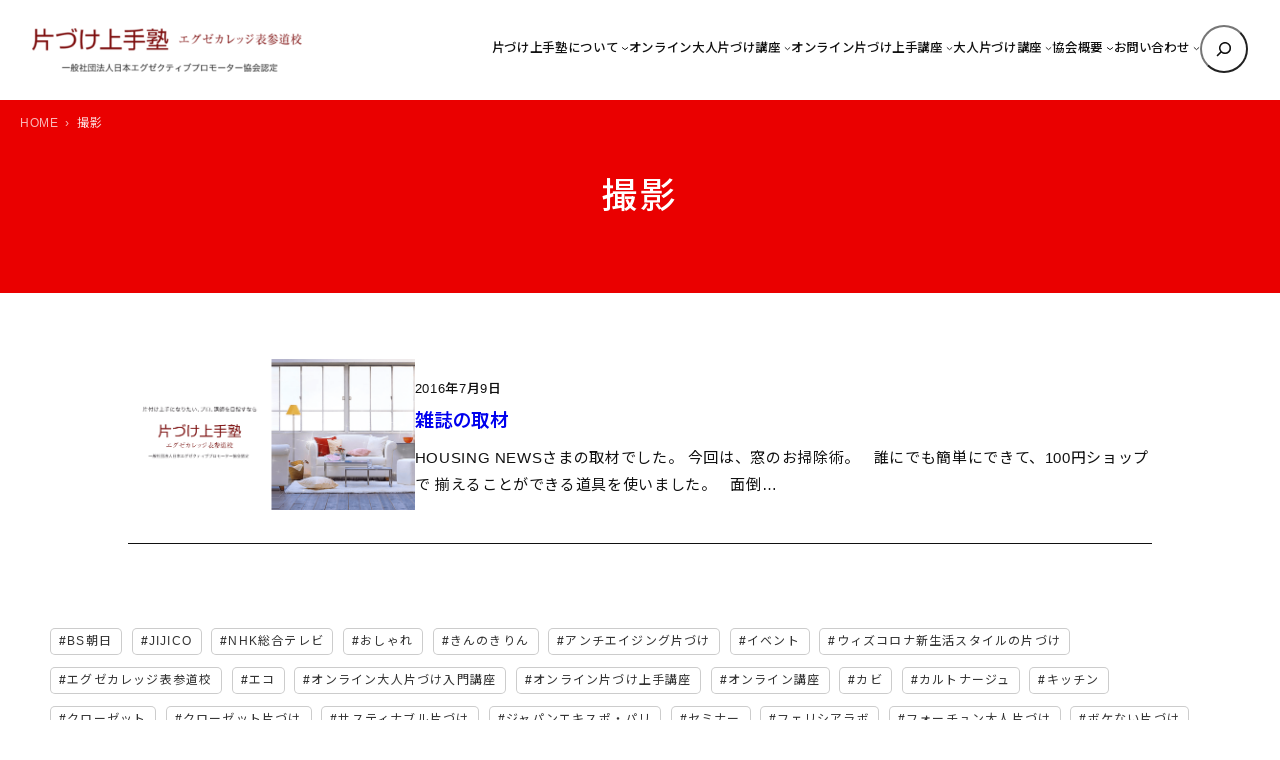

--- FILE ---
content_type: text/html; charset=UTF-8
request_url: https://www.exepromo.jp/tag/%E6%92%AE%E5%BD%B1/
body_size: 16577
content:

<!DOCTYPE html><html lang="ja"><head><meta charset="UTF-8" /><meta name="viewport" content="width=device-width, initial-scale=1" /><meta name='robots' content='index, follow, max-image-preview:large, max-snippet:-1, max-video-preview:-1' /><meta name="description" content="撮影 のタグがついた投稿記事一覧。片づけ上手塾 – 片付け上手になりたい、プロ、講師を目指すならエグゼカレッジ表参道校 のブログ。" /><link rel="canonical" href="https://www.exepromo.jp/tag/撮影/" /> <script type="application/ld+json" class="yoast-schema-graph">{"@context":"https://schema.org","@graph":[{"@type":"CollectionPage","@id":"https://www.exepromo.jp/tag/%e6%92%ae%e5%bd%b1/","url":"https://www.exepromo.jp/tag/%e6%92%ae%e5%bd%b1/","name":"撮影 のタグがついた投稿記事一覧 - 片づけ上手塾 – 片付け上手になりたい、プロ、講師を目指すならエグゼカレッジ表参道校","isPartOf":{"@id":"https://www.exepromo.jp/#website"},"description":"撮影 のタグがついた投稿記事一覧。片づけ上手塾 – 片付け上手になりたい、プロ、講師を目指すならエグゼカレッジ表参道校 のブログ。","breadcrumb":{"@id":"https://www.exepromo.jp/tag/%e6%92%ae%e5%bd%b1/#breadcrumb"},"inLanguage":"ja"},{"@type":"BreadcrumbList","@id":"https://www.exepromo.jp/tag/%e6%92%ae%e5%bd%b1/#breadcrumb","itemListElement":[{"@type":"ListItem","position":1,"name":"ホーム","item":"https://www.exepromo.jp/"},{"@type":"ListItem","position":2,"name":"撮影"}]},{"@type":"WebSite","@id":"https://www.exepromo.jp/#website","url":"https://www.exepromo.jp/","name":"片づけ上手塾 – 片付け上手になりたい、プロ、講師を目指すならエグゼカレッジ表参道校","description":"Just another WordPress site","publisher":{"@id":"https://www.exepromo.jp/#organization"},"potentialAction":[{"@type":"SearchAction","target":{"@type":"EntryPoint","urlTemplate":"https://www.exepromo.jp/?s={search_term_string}"},"query-input":{"@type":"PropertyValueSpecification","valueRequired":true,"valueName":"search_term_string"}}],"inLanguage":"ja"},{"@type":"Organization","@id":"https://www.exepromo.jp/#organization","name":"片づけ上手塾 – 片付け上手になりたい、プロ、講師を目指すならエグゼカレッジ表参道校","url":"https://www.exepromo.jp/","logo":{"@type":"ImageObject","inLanguage":"ja","@id":"https://www.exepromo.jp/#/schema/logo/image/","url":"https://www.exepromo.jp/wp/wp-content/uploads/2021/04/8cf909b75b346810bd92867ab90213c2.png","contentUrl":"https://www.exepromo.jp/wp/wp-content/uploads/2021/04/8cf909b75b346810bd92867ab90213c2.png","width":621,"height":100,"caption":"片づけ上手塾 – 片付け上手になりたい、プロ、講師を目指すならエグゼカレッジ表参道校"},"image":{"@id":"https://www.exepromo.jp/#/schema/logo/image/"}}]}</script> <link media="all" href="https://www.exepromo.jp/wp/wp-content/cache/autoptimize/css/autoptimize_eb43dd7bfbfd461795146223ec6723ba.css" rel="stylesheet"><title>撮影 のタグがついた投稿記事一覧 - 片づけ上手塾 – 片付け上手になりたい、プロ、講師を目指すならエグゼカレッジ表参道校</title><link rel='dns-prefetch' href='//code.jquery.com' /><link rel='dns-prefetch' href='//fonts.googleapis.com' /><link rel="alternate" type="application/rss+xml" title="片づけ上手塾 – 片付け上手になりたい、プロ、講師を目指すならエグゼカレッジ表参道校 &raquo; フィード" href="https://www.exepromo.jp/feed/" /><link rel="alternate" type="application/rss+xml" title="片づけ上手塾 – 片付け上手になりたい、プロ、講師を目指すならエグゼカレッジ表参道校 &raquo; コメントフィード" href="https://www.exepromo.jp/comments/feed/" /><link rel="alternate" type="application/rss+xml" title="片づけ上手塾 – 片付け上手になりたい、プロ、講師を目指すならエグゼカレッジ表参道校 &raquo; 撮影 タグのフィード" href="https://www.exepromo.jp/tag/%e6%92%ae%e5%bd%b1/feed/" /><style id='core-block-supports-inline-css'>.wp-elements-eebb161bd61d487666f6fd84b950bc6b a:where(:not(.wp-element-button)){color:var(--wp--preset--color--contrast);}.wp-container-core-navigation-is-layout-c124d1c4{justify-content:center;}.wp-container-core-group-is-layout-17124a9a{flex-wrap:nowrap;justify-content:flex-end;}.wp-container-core-group-is-layout-d552c080{flex-wrap:nowrap;justify-content:space-between;}.wp-container-core-group-is-layout-077cb8c0 > :where(:not(.alignleft):not(.alignright):not(.alignfull)){max-width:1600px;margin-left:auto !important;margin-right:auto !important;}.wp-container-core-group-is-layout-077cb8c0 > .alignwide{max-width:1600px;}.wp-container-core-group-is-layout-077cb8c0 .alignfull{max-width:none;}.wp-container-core-group-is-layout-077cb8c0 > .alignfull{margin-right:calc(2em * -1);margin-left:calc(2em * -1);}.wp-elements-fff90af63d2e723ab19b7ad784008f0e a:where(:not(.wp-element-button)){color:var(--wp--preset--color--accent-5);}.wp-elements-430f67f3ebecac680bc116ea5afbfd4c a:where(:not(.wp-element-button)){color:var(--wp--preset--color--accent-5);}.wp-container-core-group-is-layout-d80aedf0 > :where(:not(.alignleft):not(.alignright):not(.alignfull)){max-width:1240px;margin-left:auto !important;margin-right:auto !important;}.wp-container-core-group-is-layout-d80aedf0 > .alignwide{max-width:1240px;}.wp-container-core-group-is-layout-d80aedf0 .alignfull{max-width:none;}.wp-elements-1d6fa8ae58a1246182c066a98d0e0379 a:where(:not(.wp-element-button)){color:var(--wp--preset--color--contrast);}.wp-elements-5755e59188746865fbb2721d7af688d8 a:where(:not(.wp-element-button)){color:var(--wp--preset--color--contrast);}.wp-container-core-columns-is-layout-589099bc{flex-wrap:nowrap;gap:1em 1em;}.wp-container-core-group-is-layout-08f43a3e > .alignfull{margin-right:calc(1em * -1);margin-left:calc(1em * -1);}.wp-container-core-group-is-layout-b064f394 > .alignfull{margin-right:calc(0em * -1);margin-left:calc(0em * -1);}.wp-container-core-columns-is-layout-28f84493{flex-wrap:nowrap;}.wp-elements-1b9fef9c77215ed429618cd6051be214 a:where(:not(.wp-element-button)){color:var(--wp--preset--color--accent-5);}.wp-elements-48674eb0d5c13e2e974aa8b276035f6d a:where(:not(.wp-element-button)){color:var(--wp--preset--color--accent-5);}.wp-elements-a2d75f6fabff2453913ff1aa1df6e62e a:where(:not(.wp-element-button)){color:var(--wp--preset--color--accent-5);}.wp-elements-a2d75f6fabff2453913ff1aa1df6e62e a:where(:not(.wp-element-button)):hover{color:var(--wp--preset--color--base);}.wp-elements-37931725c430d665c4e41f9795151275 a:where(:not(.wp-element-button)){color:var(--wp--preset--color--accent-5);}.wp-elements-5d11bb9c6d2fd80d8ffe8c75b5b8b62d a:where(:not(.wp-element-button)){color:var(--wp--preset--color--accent-5);}.wp-elements-010430c543ebd31be190776e4de58470 a:where(:not(.wp-element-button)){color:var(--wp--preset--color--accent-5);}.wp-container-core-group-is-layout-56293a2e{gap:5px;justify-content:center;}.wp-container-core-buttons-is-layout-a89b3969{justify-content:center;}.wp-container-core-cover-is-layout-6d657aa4 > .alignfull{margin-right:calc(0em * -1);margin-left:calc(0em * -1);}.wp-container-core-columns-is-layout-6c9c81ea{flex-wrap:nowrap;}.wp-container-core-social-links-is-layout-37d6f54f{gap:0.5em 0.5em;}.wp-container-core-group-is-layout-b8e61980{gap:5px;justify-content:flex-start;}.wp-container-core-group-is-layout-b093c1f4{gap:5px;}.wp-container-core-group-is-layout-c0d519fa{flex-direction:column;align-items:flex-end;}.wp-container-core-group-is-layout-e3e81afc{flex-wrap:nowrap;gap:5px;justify-content:space-between;}.wp-container-core-group-is-layout-b974e471{justify-content:space-between;}.wp-container-core-group-is-layout-4e23633d > :where(:not(.alignleft):not(.alignright):not(.alignfull)){max-width:1050px;margin-left:auto !important;margin-right:auto !important;}.wp-container-core-group-is-layout-4e23633d > .alignwide{max-width:1050px;}.wp-container-core-group-is-layout-4e23633d .alignfull{max-width:none;}</style><link rel='stylesheet' id='mytheme-google-fonts-css' href='https://fonts.googleapis.com/css2?family=Noto+Sans+JP%3Awght%40300..800&#038;display=swap&#038;ver=6.8.3' media='all' /> <script src="https://www.exepromo.jp/wp/wp-content/plugins/simple-stripe-checkout/gssc.js?ver=6.8.3" id="gssc-js-js"></script> <link rel="https://api.w.org/" href="https://www.exepromo.jp/wp-json/" /><link rel="alternate" title="JSON" type="application/json" href="https://www.exepromo.jp/wp-json/wp/v2/tags/54" /><link rel="preload" as="font" href="https://www.exepromo.jp/wp/wp-content/themes/prsitebiz/font/fontello.woff2?9224774" type="font/woff" crossorigin="anonymous">  <script>(function(w,d,s,l,i){w[l]=w[l]||[];w[l].push({'gtm.start':
new Date().getTime(),event:'gtm.js'});var f=d.getElementsByTagName(s)[0],
j=d.createElement(s),dl=l!='dataLayer'?'&l='+l:'';j.async=true;j.src=
'https://www.googletagmanager.com/gtm.js?id='+i+dl;f.parentNode.insertBefore(j,f);
})(window,document,'script','dataLayer','GTM-P4K6B9M');</script> <meta property="og:title" content="撮影 のタグがついた投稿記事一覧 - 片づけ上手塾 – 片付け上手になりたい、プロ、講師を目指すならエグゼカレッジ表参道校"><meta property="og:type" content="article"><meta property="og:url" content="https://www.exepromo.jp"><meta property="og:site_name" content="片づけ上手塾 – 片付け上手になりたい、プロ、講師を目指すならエグゼカレッジ表参道校"><meta property="og:image" content="https://www.exepromo.jp/wp/wp-content/uploads/2017/09/ogp.png"> <script type="importmap" id="wp-importmap">{"imports":{"@wordpress\/interactivity":"https:\/\/www.exepromo.jp\/wp\/wp-includes\/js\/dist\/script-modules\/interactivity\/index.min.js?ver=55aebb6e0a16726baffb"}}</script> <script type="module" src="https://www.exepromo.jp/wp/wp-includes/js/dist/script-modules/block-library/navigation/view.min.js?ver=61572d447d60c0aa5240" id="@wordpress/block-library/navigation/view-js-module"></script> <script type="module" src="https://www.exepromo.jp/wp/wp-includes/js/dist/script-modules/block-library/search/view.min.js?ver=208bf143e4074549fa89" id="@wordpress/block-library/search/view-js-module"></script> <link rel="modulepreload" href="https://www.exepromo.jp/wp/wp-includes/js/dist/script-modules/interactivity/index.min.js?ver=55aebb6e0a16726baffb" id="@wordpress/interactivity-js-modulepreload"><link rel="icon" href="https://www.exepromo.jp/wp/wp-content/uploads/2021/04/cropped-favicon-1-32x32.png" sizes="32x32" /><link rel="icon" href="https://www.exepromo.jp/wp/wp-content/uploads/2021/04/cropped-favicon-1-192x192.png" sizes="192x192" /><link rel="apple-touch-icon" href="https://www.exepromo.jp/wp/wp-content/uploads/2021/04/cropped-favicon-1-180x180.png" /><meta name="msapplication-TileImage" content="https://www.exepromo.jp/wp/wp-content/uploads/2021/04/cropped-favicon-1-270x270.png" /></head><body data-rsssl=1 class="archive tag tag-54 wp-custom-logo wp-embed-responsive wp-theme-prsitebiz"> <noscript><iframe src="https://www.googletagmanager.com/ns.html?id=GTM-P4K6B9M"
height="0" width="0" style="display:none;visibility:hidden"></iframe></noscript><div class="wp-site-blocks"><header class="wp-block-template-part"><div class="wp-block-group alignfull header-global is-layout-flow wp-block-group-is-layout-flow"><div class="wp-block-group has-global-padding is-layout-constrained wp-container-core-group-is-layout-077cb8c0 wp-block-group-is-layout-constrained" style="padding-right:2em;padding-left:2em"><div class="wp-block-group alignwide header-wrap is-content-justification-space-between is-nowrap is-layout-flex wp-container-core-group-is-layout-d552c080 wp-block-group-is-layout-flex" style="padding-top:25px;padding-bottom:25px"><div class="header-logo custom-logo-h1 wp-block-site-logo"><a href="https://www.exepromo.jp/" class="custom-logo-link" rel="home"><img width="270" height="43" src="https://www.exepromo.jp/wp/wp-content/uploads/2021/04/8cf909b75b346810bd92867ab90213c2.png" class="custom-logo" alt="片づけ上手塾 – 片付け上手になりたい、プロ、講師を目指すならエグゼカレッジ表参道校" decoding="async" srcset="https://www.exepromo.jp/wp/wp-content/uploads/2021/04/8cf909b75b346810bd92867ab90213c2.png 621w, https://www.exepromo.jp/wp/wp-content/uploads/2021/04/8cf909b75b346810bd92867ab90213c2-340x55.png 340w, https://www.exepromo.jp/wp/wp-content/uploads/2021/04/8cf909b75b346810bd92867ab90213c2-400x64.png 400w, https://www.exepromo.jp/wp/wp-content/uploads/2021/04/8cf909b75b346810bd92867ab90213c2-124x20.png 124w" sizes="(max-width: 270px) 100vw, 270px" /></a></div><div class="wp-block-group navGlobal-warp has-contrast-color has-text-color has-link-color wp-elements-eebb161bd61d487666f6fd84b950bc6b is-content-justification-right is-nowrap is-layout-flex wp-container-core-group-is-layout-17124a9a wp-block-group-is-layout-flex"><nav style="font-style:normal;font-weight:500;" class="items-justified-center global-nav navGlobal wp-block-navigation is-content-justification-center is-layout-flex wp-container-core-navigation-is-layout-c124d1c4 wp-block-navigation-is-layout-flex" aria-label="globalNav"><ul style="font-style:normal;font-weight:500;" class="wp-block-navigation__container items-justified-center global-nav navGlobal wp-block-navigation"><li data-wp-context="{ &quot;submenuOpenedBy&quot;: { &quot;click&quot;: false, &quot;hover&quot;: false, &quot;focus&quot;: false }, &quot;type&quot;: &quot;submenu&quot;, &quot;modal&quot;: null }" data-wp-interactive="core/navigation" data-wp-on--focusout="actions.handleMenuFocusout" data-wp-on--keydown="actions.handleMenuKeydown" data-wp-on-async--mouseenter="actions.openMenuOnHover" data-wp-on-async--mouseleave="actions.closeMenuOnHover" data-wp-watch="callbacks.initMenu" tabindex="-1" class="wp-block-navigation-item has-child open-on-hover-click sub-menu wp-block-navigation-submenu"><a class="wp-block-navigation-item__content" href="https://www.exepromo.jp/about/" title="片付け上手塾　エグゼカレッジ表参道校について"><span class="wp-block-navigation-item__label">片づけ上手塾について</span></a><button data-wp-bind--aria-expanded="state.isMenuOpen" data-wp-on-async--click="actions.toggleMenuOnClick" aria-label="片づけ上手塾についてのサブメニュー" class="wp-block-navigation__submenu-icon wp-block-navigation-submenu__toggle" ><svg xmlns="http://www.w3.org/2000/svg" width="12" height="12" viewBox="0 0 12 12" fill="none" aria-hidden="true" focusable="false"><path d="M1.50002 4L6.00002 8L10.5 4" stroke-width="1.5"></path></svg></button><ul data-wp-on-async--focus="actions.openMenuOnFocus" class="wp-block-navigation__submenu-container has-text-color has-contrast-color has-background has-base-background-color sub-menu wp-block-navigation-submenu"><li class=" wp-block-navigation-item wp-block-navigation-link"><a class="wp-block-navigation-item__content"  href="https://www.exepromo.jp/about/course_list/"><span class="wp-block-navigation-item__label">講座一覧・受講料</span></a></li><li class=" wp-block-navigation-item wp-block-navigation-link"><a class="wp-block-navigation-item__content"  href="https://www.exepromo.jp/about/tidy_difficulties/"><span class="wp-block-navigation-item__label">片づけられない理由</span></a></li><li class=" wp-block-navigation-item wp-block-navigation-link"><a class="wp-block-navigation-item__content"  href="https://www.exepromo.jp/about/tidy_better/"><span class="wp-block-navigation-item__label">「片づけ上手」になるには?</span></a></li></ul></li><li data-wp-context="{ &quot;submenuOpenedBy&quot;: { &quot;click&quot;: false, &quot;hover&quot;: false, &quot;focus&quot;: false }, &quot;type&quot;: &quot;submenu&quot;, &quot;modal&quot;: null }" data-wp-interactive="core/navigation" data-wp-on--focusout="actions.handleMenuFocusout" data-wp-on--keydown="actions.handleMenuKeydown" data-wp-on-async--mouseenter="actions.openMenuOnHover" data-wp-on-async--mouseleave="actions.closeMenuOnHover" data-wp-watch="callbacks.initMenu" tabindex="-1" class="wp-block-navigation-item has-child open-on-hover-click sub-menu wp-block-navigation-submenu"><a class="wp-block-navigation-item__content" href="https://www.exepromo.jp/tidy_course/"><span class="wp-block-navigation-item__label">オンライン大人片づけ講座</span></a><button data-wp-bind--aria-expanded="state.isMenuOpen" data-wp-on-async--click="actions.toggleMenuOnClick" aria-label="オンライン大人片づけ講座のサブメニュー" class="wp-block-navigation__submenu-icon wp-block-navigation-submenu__toggle" ><svg xmlns="http://www.w3.org/2000/svg" width="12" height="12" viewBox="0 0 12 12" fill="none" aria-hidden="true" focusable="false"><path d="M1.50002 4L6.00002 8L10.5 4" stroke-width="1.5"></path></svg></button><ul data-wp-on-async--focus="actions.openMenuOnFocus" class="wp-block-navigation__submenu-container has-text-color has-contrast-color has-background has-base-background-color sub-menu wp-block-navigation-submenu"><li class=" wp-block-navigation-item wp-block-navigation-link"><a class="wp-block-navigation-item__content"  href="https://www.exepromo.jp/tidy_course/introductory/"><span class="wp-block-navigation-item__label">オンライン大人片づけ入門講座</span></a></li><li class=" wp-block-navigation-item wp-block-navigation-link"><a class="wp-block-navigation-item__content"  href="https://www.exepromo.jp/tidy_course/primary_promo/"><span class="wp-block-navigation-item__label">オンライン大人片づけインストラクター中級・上級認定講座</span></a></li><li class=" wp-block-navigation-item wp-block-navigation-link"><a class="wp-block-navigation-item__content"  href="https://www.exepromo.jp/tidy_course/salon_instructor/"><span class="wp-block-navigation-item__label">オンライン大人片づけインストラクター認定講師養成講座</span></a></li></ul></li><li data-wp-context="{ &quot;submenuOpenedBy&quot;: { &quot;click&quot;: false, &quot;hover&quot;: false, &quot;focus&quot;: false }, &quot;type&quot;: &quot;submenu&quot;, &quot;modal&quot;: null }" data-wp-interactive="core/navigation" data-wp-on--focusout="actions.handleMenuFocusout" data-wp-on--keydown="actions.handleMenuKeydown" data-wp-on-async--mouseenter="actions.openMenuOnHover" data-wp-on-async--mouseleave="actions.closeMenuOnHover" data-wp-watch="callbacks.initMenu" tabindex="-1" class="wp-block-navigation-item has-child open-on-hover-click sub-menu wp-block-navigation-submenu"><a class="wp-block-navigation-item__content" href="https://www.exepromo.jp/brain/"><span class="wp-block-navigation-item__label">オンライン片づけ上手講座</span></a><button data-wp-bind--aria-expanded="state.isMenuOpen" data-wp-on-async--click="actions.toggleMenuOnClick" aria-label="オンライン片づけ上手講座のサブメニュー" class="wp-block-navigation__submenu-icon wp-block-navigation-submenu__toggle" ><svg xmlns="http://www.w3.org/2000/svg" width="12" height="12" viewBox="0 0 12 12" fill="none" aria-hidden="true" focusable="false"><path d="M1.50002 4L6.00002 8L10.5 4" stroke-width="1.5"></path></svg></button><ul data-wp-on-async--focus="actions.openMenuOnFocus" class="wp-block-navigation__submenu-container has-text-color has-contrast-color has-background has-base-background-color sub-menu wp-block-navigation-submenu"><li class=" wp-block-navigation-item wp-block-navigation-link"><a class="wp-block-navigation-item__content"  href="https://www.exepromo.jp/brain/started/"><span class="wp-block-navigation-item__label">オンライン片づけ上手基礎講座</span></a></li><li class=" wp-block-navigation-item wp-block-navigation-link"><a class="wp-block-navigation-item__content"  href="https://www.exepromo.jp/brain/certification/"><span class="wp-block-navigation-item__label">オンライン片づけ上手エリア別講座</span></a></li></ul></li><li data-wp-context="{ &quot;submenuOpenedBy&quot;: { &quot;click&quot;: false, &quot;hover&quot;: false, &quot;focus&quot;: false }, &quot;type&quot;: &quot;submenu&quot;, &quot;modal&quot;: null }" data-wp-interactive="core/navigation" data-wp-on--focusout="actions.handleMenuFocusout" data-wp-on--keydown="actions.handleMenuKeydown" data-wp-on-async--mouseenter="actions.openMenuOnHover" data-wp-on-async--mouseleave="actions.closeMenuOnHover" data-wp-watch="callbacks.initMenu" tabindex="-1" class="wp-block-navigation-item has-child open-on-hover-click sub-menu wp-block-navigation-submenu"><a class="wp-block-navigation-item__content" href="https://www.exepromo.jp/promo_course/"><span class="wp-block-navigation-item__label">大人片づけ講座</span></a><button data-wp-bind--aria-expanded="state.isMenuOpen" data-wp-on-async--click="actions.toggleMenuOnClick" aria-label="大人片づけ講座のサブメニュー" class="wp-block-navigation__submenu-icon wp-block-navigation-submenu__toggle" ><svg xmlns="http://www.w3.org/2000/svg" width="12" height="12" viewBox="0 0 12 12" fill="none" aria-hidden="true" focusable="false"><path d="M1.50002 4L6.00002 8L10.5 4" stroke-width="1.5"></path></svg></button><ul data-wp-on-async--focus="actions.openMenuOnFocus" class="wp-block-navigation__submenu-container has-text-color has-contrast-color has-background has-base-background-color sub-menu wp-block-navigation-submenu"><li class=" wp-block-navigation-item wp-block-navigation-link"><a class="wp-block-navigation-item__content"  href="https://www.exepromo.jp/promo_course/adult/"><span class="wp-block-navigation-item__label">大人片づけ入門講座</span></a></li><li class=" wp-block-navigation-item wp-block-navigation-link"><a class="wp-block-navigation-item__content"  href="https://www.exepromo.jp/promo_course/second_class/"><span class="wp-block-navigation-item__label">インストラクター共通中級認定講座</span></a></li><li class=" wp-block-navigation-item wp-block-navigation-link"><a class="wp-block-navigation-item__content"  href="https://www.exepromo.jp/promo_course/clearingup-instructor/"><span class="wp-block-navigation-item__label">大人片づけインストラクター上級認定講座</span></a></li><li class=" wp-block-navigation-item wp-block-navigation-link"><a class="wp-block-navigation-item__content"  href="https://www.exepromo.jp/promo_course/certified-adult/"><span class="wp-block-navigation-item__label">大人片づけインストラクター認定講師養成講座</span></a></li></ul></li><li data-wp-context="{ &quot;submenuOpenedBy&quot;: { &quot;click&quot;: false, &quot;hover&quot;: false, &quot;focus&quot;: false }, &quot;type&quot;: &quot;submenu&quot;, &quot;modal&quot;: null }" data-wp-interactive="core/navigation" data-wp-on--focusout="actions.handleMenuFocusout" data-wp-on--keydown="actions.handleMenuKeydown" data-wp-on-async--mouseenter="actions.openMenuOnHover" data-wp-on-async--mouseleave="actions.closeMenuOnHover" data-wp-watch="callbacks.initMenu" tabindex="-1" class="wp-block-navigation-item has-child open-on-hover-click sub-menu wp-block-navigation-submenu"><a class="wp-block-navigation-item__content" href="https://www.exepromo.jp/epaj/" title="一般社団法人日本エグゼクティブプロモーター協会（ＥＰＡＪ）について"><span class="wp-block-navigation-item__label">協会概要</span></a><button data-wp-bind--aria-expanded="state.isMenuOpen" data-wp-on-async--click="actions.toggleMenuOnClick" aria-label="協会概要のサブメニュー" class="wp-block-navigation__submenu-icon wp-block-navigation-submenu__toggle" ><svg xmlns="http://www.w3.org/2000/svg" width="12" height="12" viewBox="0 0 12 12" fill="none" aria-hidden="true" focusable="false"><path d="M1.50002 4L6.00002 8L10.5 4" stroke-width="1.5"></path></svg></button><ul data-wp-on-async--focus="actions.openMenuOnFocus" class="wp-block-navigation__submenu-container has-text-color has-contrast-color has-background has-base-background-color sub-menu wp-block-navigation-submenu"><li class=" wp-block-navigation-item wp-block-navigation-link"><a class="wp-block-navigation-item__content"  href="https://www.exepromo.jp/epaj/greeting/"><span class="wp-block-navigation-item__label">ごあいさつ</span></a></li><li class=" wp-block-navigation-item wp-block-navigation-link"><a class="wp-block-navigation-item__content"  href="https://www.exepromo.jp/epaj/takahashi/"><span class="wp-block-navigation-item__label">[講師] 代表理事：高橋和子</span></a></li><li class=" wp-block-navigation-item wp-block-navigation-link"><a class="wp-block-navigation-item__content"  href="https://www.exepromo.jp/epaj/register/"><span class="wp-block-navigation-item__label">EPAJ会員登録</span></a></li><li class=" wp-block-navigation-item wp-block-navigation-link"><a class="wp-block-navigation-item__content"  href="https://www.exepromo.jp/epaj/access/"><span class="wp-block-navigation-item__label">アクセス</span></a></li></ul></li><li data-wp-context="{ &quot;submenuOpenedBy&quot;: { &quot;click&quot;: false, &quot;hover&quot;: false, &quot;focus&quot;: false }, &quot;type&quot;: &quot;submenu&quot;, &quot;modal&quot;: null }" data-wp-interactive="core/navigation" data-wp-on--focusout="actions.handleMenuFocusout" data-wp-on--keydown="actions.handleMenuKeydown" data-wp-on-async--mouseenter="actions.openMenuOnHover" data-wp-on-async--mouseleave="actions.closeMenuOnHover" data-wp-watch="callbacks.initMenu" tabindex="-1" class="wp-block-navigation-item has-child open-on-hover-click sub-menu wp-block-navigation-submenu"><a class="wp-block-navigation-item__content" href="https://www.exepromo.jp/contact/"><span class="wp-block-navigation-item__label">お問い合わせ</span></a><button data-wp-bind--aria-expanded="state.isMenuOpen" data-wp-on-async--click="actions.toggleMenuOnClick" aria-label="お問い合わせのサブメニュー" class="wp-block-navigation__submenu-icon wp-block-navigation-submenu__toggle" ><svg xmlns="http://www.w3.org/2000/svg" width="12" height="12" viewBox="0 0 12 12" fill="none" aria-hidden="true" focusable="false"><path d="M1.50002 4L6.00002 8L10.5 4" stroke-width="1.5"></path></svg></button><ul data-wp-on-async--focus="actions.openMenuOnFocus" class="wp-block-navigation__submenu-container has-text-color has-contrast-color has-background has-base-background-color sub-menu wp-block-navigation-submenu"><li class=" wp-block-navigation-item wp-block-navigation-link"><a class="wp-block-navigation-item__content"  href="https://www.exepromo.jp/contact/application/"><span class="wp-block-navigation-item__label">お申し込み</span></a></li><li class=" wp-block-navigation-item wp-block-navigation-link"><a class="wp-block-navigation-item__content"  href="https://www.exepromo.jp/contact/faq/"><span class="wp-block-navigation-item__label">よくある質問</span></a></li></ul></li></ul></nav><form role="search" method="get" action="https://www.exepromo.jp/" class="wp-block-search__button-only wp-block-search__searchfield-hidden wp-block-search__icon-button header-search-form wp-block-search" 
 data-wp-interactive="core/search"
 data-wp-context='{"isSearchInputVisible":false,"inputId":"wp-block-search__input-1","ariaLabelExpanded":"\u691c\u7d22\u3092\u5b9f\u884c","ariaLabelCollapsed":"\u691c\u7d22\u30d5\u30a3\u30fc\u30eb\u30c9\u3092\u62e1\u5f35"}'
 data-wp-class--wp-block-search__searchfield-hidden="!context.isSearchInputVisible"
 data-wp-on-async--keydown="actions.handleSearchKeydown"
 data-wp-on-async--focusout="actions.handleSearchFocusout"
 ><label class="wp-block-search__label screen-reader-text" for="wp-block-search__input-1" >検索</label><div class="wp-block-search__inside-wrapper " ><input aria-hidden="true" class="wp-block-search__input" data-wp-bind--aria-hidden="!context.isSearchInputVisible" data-wp-bind--tabindex="state.tabindex" id="wp-block-search__input-1" placeholder=""  value="" type="search" name="s" required  style="border-radius: 100px"/><button  aria-expanded="false"  class="wp-block-search__button has-text-color has-contrast-color has-background has-icon wp-element-button" data-wp-bind--aria-controls="state.ariaControls" data-wp-bind--aria-expanded="context.isSearchInputVisible" data-wp-bind--aria-label="state.ariaLabel" data-wp-bind--type="state.type" data-wp-on--click="actions.openSearchInput"   style="border-radius: 100px;background-color: #ffffff00"><svg class="search-icon" viewBox="0 0 24 24" width="24" height="24"> <path d="M13 5c-3.3 0-6 2.7-6 6 0 1.4.5 2.7 1.3 3.7l-3.8 3.8 1.1 1.1 3.8-3.8c1 .8 2.3 1.3 3.7 1.3 3.3 0 6-2.7 6-6S16.3 5 13 5zm0 10.5c-2.5 0-4.5-2-4.5-4.5s2-4.5 4.5-4.5 4.5 2 4.5 4.5-2 4.5-4.5 4.5z"></path> </svg></button></div></form></div></div></div><div class="menu-btn"> <span></span> <span></span> <span></span><div class="menu-txt">MENU</div></div></div></header><main class="wp-block-group has-global-padding is-layout-constrained wp-block-group-is-layout-constrained" style="margin-top:0"><div class="wp-block-cover alignfull page-header mainHead has-accent-5-color has-text-color has-link-color wp-elements-fff90af63d2e723ab19b7ad784008f0e" style="margin-top:0;margin-bottom:0;padding-top:0;padding-bottom:0"><span aria-hidden="true" class="wp-block-cover__background has-accent-2-background-color has-background-dim-100 has-background-dim"></span><div class="wp-block-cover__inner-container is-layout-flow wp-block-cover-is-layout-flow"><div class="wp-block-group alignwide has-global-padding is-layout-constrained wp-container-core-group-is-layout-d80aedf0 wp-block-group-is-layout-constrained" style="padding-top:4.5em;padding-bottom:4.5em"><h1 style="font-style:normal;font-weight:500;letter-spacing:0.08em;" class="has-text-align-center entry-title wp-elements-430f67f3ebecac680bc116ea5afbfd4c wp-block-query-title has-text-color has-accent-5-color has-x-large-font-size">撮影</h1></div><div class="breadArea"><div class="breadAreaInner"><div class="breadcrumbs"><ul><li><a href="https://www.exepromo.jp"><span>HOME</span></a></li><li><span>撮影</span></li></ul></div></div></div></div></div><div class="wp-block-group alignfull is-style-section-1 has-global-padding is-layout-constrained wp-container-core-group-is-layout-08f43a3e wp-block-group-is-layout-constrained" style="padding-top:var(--wp--preset--spacing--50);padding-right:1em;padding-bottom:var(--wp--preset--spacing--50);padding-left:1em"><div class="wp-block-query bloglist-thum is-layout-flow wp-block-query-is-layout-flow"><ul class="wp-block-post-template is-layout-flow wp-block-post-template-is-layout-flow"><li class="wp-block-post post-5200 post type-post status-publish format-standard hentry category-info category-event-seminor category-press-release category-media category-report category-comment category-adult category-voice02 category-voice01 category-column_watanabe category-course-news category-course-list category-column_takahashi tag-53 tag-52 tag-54 tag-33"><div class="wp-block-columns are-vertically-aligned-center is-layout-flex wp-container-core-columns-is-layout-589099bc wp-block-columns-is-layout-flex" style="border-top-width:1px;border-bottom-color:var(--wp--preset--color--accent-6);border-bottom-style:solid;border-bottom-width:1px;margin-top:0;margin-bottom:0;padding-top:0em;padding-bottom:1.5em"><div class="wp-block-column is-vertically-aligned-center is-layout-flow wp-block-column-is-layout-flow" style="flex-basis:28%"><figure class="wp-block-post-featured-image"><a href="https://www.exepromo.jp/info/2016/07/5200.html" target="_self"  ><img src="https://www.exepromo.jp/wp/wp-content/uploads/2017/09/ogp.png" alt="" class="popup-img" loading="lazy" /></a></figure></div><div class="wp-block-column is-vertically-aligned-center is-layout-flow wp-block-column-is-layout-flow" style="flex-basis:72%"><div style="font-style:normal;font-weight:500; padding-bottom:10px;" class="has-link-color wp-elements-1d6fa8ae58a1246182c066a98d0e0379 wp-block-post-date has-text-color has-contrast-color"><time datetime="2016-07-09T22:52:52+09:00">2016年7月9日</time></div><h2 style="font-style:normal;font-weight:600; margin-top:0px;" class="has-link-color wp-elements-5755e59188746865fbb2721d7af688d8 wp-block-post-title has-text-color has-contrast-color has-medium-font-size"><a href="https://www.exepromo.jp/info/2016/07/5200.html" target="_self" >雑誌の取材</a></h2><div style="font-size:15px; margin-top:10px;" class="list-txt wp-block-post-excerpt"><p class="wp-block-post-excerpt__excerpt">HOUSING NEWSさまの取材でした。 今回は、窓のお掃除術。 &nbsp; 誰にでも簡単にできて、100円ショップで 揃えることができる道具を使いました。 &nbsp; 面倒&hellip;</p></div></div></div></li></ul></div></div><div class="wp-block-group has-global-padding is-layout-constrained wp-container-core-group-is-layout-b064f394 wp-block-group-is-layout-constrained" style="margin-top:0;margin-bottom:0;padding-right:0em;padding-left:0em"><p class="wp-block-tag-cloud"><a href="https://www.exepromo.jp/tag/bs%e6%9c%9d%e6%97%a5/" class="tag-cloud-link tag-link-202 tag-link-position-1" style="font-size: 12px;" aria-label="BS朝日 (2個の項目)">BS朝日</a> <a href="https://www.exepromo.jp/tag/jijico/" class="tag-cloud-link tag-link-95 tag-link-position-2" style="font-size: 12px;" aria-label="JIJICO (4個の項目)">JIJICO</a> <a href="https://www.exepromo.jp/tag/nhk%e7%b7%8f%e5%90%88%e3%83%86%e3%83%ac%e3%83%93/" class="tag-cloud-link tag-link-339 tag-link-position-3" style="font-size: 12px;" aria-label="NHK総合テレビ (3個の項目)">NHK総合テレビ</a> <a href="https://www.exepromo.jp/tag/%e3%81%8a%e3%81%97%e3%82%83%e3%82%8c/" class="tag-cloud-link tag-link-160 tag-link-position-4" style="font-size: 12px;" aria-label="おしゃれ (3個の項目)">おしゃれ</a> <a href="https://www.exepromo.jp/tag/%e3%81%8d%e3%82%93%e3%81%ae%e3%81%8d%e3%82%8a%e3%82%93/" class="tag-cloud-link tag-link-92 tag-link-position-5" style="font-size: 12px;" aria-label="きんのきりん (6個の項目)">きんのきりん</a> <a href="https://www.exepromo.jp/tag/%e3%82%a2%e3%83%b3%e3%83%81%e3%82%a8%e3%82%a4%e3%82%b8%e3%83%b3%e3%82%b0%e7%89%87%e3%81%a5%e3%81%91/" class="tag-cloud-link tag-link-437 tag-link-position-6" style="font-size: 12px;" aria-label="アンチエイジング片づけ (2個の項目)">アンチエイジング片づけ</a> <a href="https://www.exepromo.jp/tag/%e3%82%a4%e3%83%99%e3%83%b3%e3%83%88/" class="tag-cloud-link tag-link-268 tag-link-position-7" style="font-size: 12px;" aria-label="イベント (5個の項目)">イベント</a> <a href="https://www.exepromo.jp/tag/%e3%82%a6%e3%82%a3%e3%82%ba%e3%82%b3%e3%83%ad%e3%83%8a%e6%96%b0%e7%94%9f%e6%b4%bb%e3%82%b9%e3%82%bf%e3%82%a4%e3%83%ab%e3%81%ae%e7%89%87%e3%81%a5%e3%81%91/" class="tag-cloud-link tag-link-507 tag-link-position-8" style="font-size: 12px;" aria-label="ウィズコロナ新生活スタイルの片づけ (2個の項目)">ウィズコロナ新生活スタイルの片づけ</a> <a href="https://www.exepromo.jp/tag/%e3%82%a8%e3%82%b0%e3%82%bc%e3%82%ab%e3%83%ac%e3%83%83%e3%82%b8%e8%a1%a8%e5%8f%82%e9%81%93%e6%a0%a1/" class="tag-cloud-link tag-link-314 tag-link-position-9" style="font-size: 12px;" aria-label="エグゼカレッジ表参道校 (3個の項目)">エグゼカレッジ表参道校</a> <a href="https://www.exepromo.jp/tag/%e3%82%a8%e3%82%b3/" class="tag-cloud-link tag-link-98 tag-link-position-10" style="font-size: 12px;" aria-label="エコ (2個の項目)">エコ</a> <a href="https://www.exepromo.jp/tag/%e3%82%aa%e3%83%b3%e3%83%a9%e3%82%a4%e3%83%b3%e5%a4%a7%e4%ba%ba%e7%89%87%e3%81%a5%e3%81%91%e5%85%a5%e9%96%80%e8%ac%9b%e5%ba%a7/" class="tag-cloud-link tag-link-499 tag-link-position-11" style="font-size: 12px;" aria-label="オンライン大人片づけ入門講座 (2個の項目)">オンライン大人片づけ入門講座</a> <a href="https://www.exepromo.jp/tag/%e3%82%aa%e3%83%b3%e3%83%a9%e3%82%a4%e3%83%b3%e7%89%87%e3%81%a5%e3%81%91%e4%b8%8a%e6%89%8b%e8%ac%9b%e5%ba%a7/" class="tag-cloud-link tag-link-498 tag-link-position-12" style="font-size: 12px;" aria-label="オンライン片づけ上手講座 (2個の項目)">オンライン片づけ上手講座</a> <a href="https://www.exepromo.jp/tag/%e3%82%aa%e3%83%b3%e3%83%a9%e3%82%a4%e3%83%b3%e8%ac%9b%e5%ba%a7/" class="tag-cloud-link tag-link-506 tag-link-position-13" style="font-size: 12px;" aria-label="オンライン講座 (2個の項目)">オンライン講座</a> <a href="https://www.exepromo.jp/tag/%e3%82%ab%e3%83%93/" class="tag-cloud-link tag-link-44 tag-link-position-14" style="font-size: 12px;" aria-label="カビ (3個の項目)">カビ</a> <a href="https://www.exepromo.jp/tag/%e3%82%ab%e3%83%ab%e3%83%88%e3%83%8a%e3%83%bc%e3%82%b8%e3%83%a5/" class="tag-cloud-link tag-link-164 tag-link-position-15" style="font-size: 12px;" aria-label="カルトナージュ (3個の項目)">カルトナージュ</a> <a href="https://www.exepromo.jp/tag/%e3%82%ad%e3%83%83%e3%83%81%e3%83%b3/" class="tag-cloud-link tag-link-170 tag-link-position-16" style="font-size: 12px;" aria-label="キッチン (3個の項目)">キッチン</a> <a href="https://www.exepromo.jp/tag/%e3%82%af%e3%83%ad%e3%83%bc%e3%82%bc%e3%83%83%e3%83%88/" class="tag-cloud-link tag-link-35 tag-link-position-17" style="font-size: 12px;" aria-label="クローゼット (4個の項目)">クローゼット</a> <a href="https://www.exepromo.jp/tag/%e3%82%af%e3%83%ad%e3%83%bc%e3%82%bc%e3%83%83%e3%83%88%e7%89%87%e3%81%a5%e3%81%91/" class="tag-cloud-link tag-link-259 tag-link-position-18" style="font-size: 12px;" aria-label="クローゼット片づけ (4個の項目)">クローゼット片づけ</a> <a href="https://www.exepromo.jp/tag/%e3%82%b5%e3%82%b9%e3%83%86%e3%82%a3%e3%83%8a%e3%83%96%e3%83%ab%e7%89%87%e3%81%a5%e3%81%91/" class="tag-cloud-link tag-link-487 tag-link-position-19" style="font-size: 12px;" aria-label="サスティナブル片づけ (2個の項目)">サスティナブル片づけ</a> <a href="https://www.exepromo.jp/tag/%e3%82%b8%e3%83%a3%e3%83%91%e3%83%b3%e3%82%a8%e3%82%ad%e3%82%b9%e3%83%9d%e3%83%bb%e3%83%91%e3%83%aa/" class="tag-cloud-link tag-link-355 tag-link-position-20" style="font-size: 12px;" aria-label="ジャパンエキスポ・パリ (4個の項目)">ジャパンエキスポ・パリ</a> <a href="https://www.exepromo.jp/tag/%e3%82%bb%e3%83%9f%e3%83%8a%e3%83%bc/" class="tag-cloud-link tag-link-38 tag-link-position-21" style="font-size: 12px;" aria-label="セミナー (25個の項目)">セミナー</a> <a href="https://www.exepromo.jp/tag/%e3%83%95%e3%82%a7%e3%83%aa%e3%82%b7%e3%82%a2%e3%83%a9%e3%83%9c/" class="tag-cloud-link tag-link-381 tag-link-position-22" style="font-size: 12px;" aria-label="フェリシアラボ (2個の項目)">フェリシアラボ</a> <a href="https://www.exepromo.jp/tag/%e3%83%95%e3%82%a9%e3%83%bc%e3%83%81%e3%83%a5%e3%83%b3%e5%a4%a7%e4%ba%ba%e7%89%87%e3%81%a5%e3%81%91/" class="tag-cloud-link tag-link-277 tag-link-position-23" style="font-size: 12px;" aria-label="フォーチュン大人片づけ (2個の項目)">フォーチュン大人片づけ</a> <a href="https://www.exepromo.jp/tag/%e3%83%9c%e3%82%b1%e3%81%aa%e3%81%84%e7%89%87%e3%81%a5%e3%81%91/" class="tag-cloud-link tag-link-192 tag-link-position-24" style="font-size: 12px;" aria-label="ボケない片づけ (23個の項目)">ボケない片づけ</a> <a href="https://www.exepromo.jp/tag/%e3%83%9d%e3%83%bc%e3%82%bb%e3%83%a9%e3%83%bc%e3%83%84/" class="tag-cloud-link tag-link-163 tag-link-position-25" style="font-size: 12px;" aria-label="ポーセラーツ (3個の項目)">ポーセラーツ</a> <a href="https://www.exepromo.jp/tag/%e3%83%9e%e3%82%a4%e3%83%99%e3%82%b9%e3%83%88%e3%83%97%e3%83%ad/" class="tag-cloud-link tag-link-236 tag-link-position-26" style="font-size: 12px;" aria-label="マイベストプロ (2個の項目)">マイベストプロ</a> <a href="https://www.exepromo.jp/tag/%e3%83%9e%e3%82%a4%e3%83%99%e3%82%b9%e3%83%88%e3%83%97%e3%83%ad%e6%9d%b1%e4%ba%ac/" class="tag-cloud-link tag-link-184 tag-link-position-27" style="font-size: 12px;" aria-label="マイベストプロ東京 (2個の項目)">マイベストプロ東京</a> <a href="https://www.exepromo.jp/tag/%e3%83%9e%e3%83%9e%e3%81%ae%e5%b0%b1%e6%b4%bb/" class="tag-cloud-link tag-link-486 tag-link-position-28" style="font-size: 12px;" aria-label="ママの就活 (2個の項目)">ママの就活</a> <a href="https://www.exepromo.jp/tag/%e3%83%a0%e3%83%83%e3%82%af%e6%9c%ac/" class="tag-cloud-link tag-link-249 tag-link-position-29" style="font-size: 12px;" aria-label="ムック本 (2個の項目)">ムック本</a> <a href="https://www.exepromo.jp/tag/%e3%83%aa%e3%83%93%e3%83%b3%e3%82%b0%e7%89%87%e3%81%a5%e3%81%91/" class="tag-cloud-link tag-link-260 tag-link-position-30" style="font-size: 12px;" aria-label="リビング片づけ (2個の項目)">リビング片づけ</a> <a href="https://www.exepromo.jp/tag/%e3%83%ac%e3%83%87%e3%82%a3go/" class="tag-cloud-link tag-link-526 tag-link-position-31" style="font-size: 12px;" aria-label="レディGO (2個の項目)">レディGO</a> <a href="https://www.exepromo.jp/tag/%e4%b8%80%e7%94%9f%e8%87%aa%e5%88%86%e3%81%a7%e7%89%87%e3%81%a5%e3%81%91%e3%82%89%e3%82%8c%e3%82%8b5%e3%81%a4%e3%81%ae%e3%82%b9%e3%83%86%e3%83%83%e3%83%97/" class="tag-cloud-link tag-link-193 tag-link-position-32" style="font-size: 12px;" aria-label="一生自分で片づけられる5つのステップ (11個の項目)">一生自分で片づけられる5つのステップ</a> <a href="https://www.exepromo.jp/tag/%e4%bb%a3%e3%80%85%e6%9c%a8%e4%b8%8a%e5%8e%9f/" class="tag-cloud-link tag-link-109 tag-link-position-33" style="font-size: 12px;" aria-label="代々木上原 (3個の項目)">代々木上原</a> <a href="https://www.exepromo.jp/tag/%e4%bb%a4%e5%92%8c%e5%88%9d/" class="tag-cloud-link tag-link-449 tag-link-position-34" style="font-size: 12px;" aria-label="令和初 (2個の項目)">令和初</a> <a href="https://www.exepromo.jp/tag/%e5%81%a5%e5%ba%b7%e8%84%b3%e6%b4%bb/" class="tag-cloud-link tag-link-215 tag-link-position-35" style="font-size: 12px;" aria-label="健康脳活 (2個の項目)">健康脳活</a> <a href="https://www.exepromo.jp/tag/%e5%8f%8e%e7%b4%8d/" class="tag-cloud-link tag-link-25 tag-link-position-36" style="font-size: 12px;" aria-label="収納 (4個の項目)">収納</a> <a href="https://www.exepromo.jp/tag/%e5%9d%82%e4%b8%8b%e5%8d%83%e9%87%8c%e5%ad%90/" class="tag-cloud-link tag-link-203 tag-link-position-37" style="font-size: 12px;" aria-label="坂下千里子 (2個の項目)">坂下千里子</a> <a href="https://www.exepromo.jp/tag/%e5%a4%a7%e4%ba%ba%e7%89%87%e3%81%a5%e3%81%91/" class="tag-cloud-link tag-link-26 tag-link-position-38" style="font-size: 12px;" aria-label="大人片づけ (81個の項目)">大人片づけ</a> <a href="https://www.exepromo.jp/tag/%e5%a4%a7%e4%ba%ba%e7%89%87%e3%81%a5%e3%81%91%e3%82%a4%e3%83%b3%e3%82%b9%e3%83%88%e3%83%a9%e3%82%af%e3%82%bf%e3%83%bc/" class="tag-cloud-link tag-link-183 tag-link-position-39" style="font-size: 12px;" aria-label="大人片づけインストラクター (3個の項目)">大人片づけインストラクター</a> <a href="https://www.exepromo.jp/tag/%e5%a4%a7%e4%ba%ba%e7%89%87%e3%81%a5%e3%81%91%e3%82%bb%e3%83%9f%e3%83%8a%e3%83%bc/" class="tag-cloud-link tag-link-108 tag-link-position-40" style="font-size: 12px;" aria-label="大人片づけセミナー (2個の項目)">大人片づけセミナー</a> <a href="https://www.exepromo.jp/tag/%e5%a4%a7%e4%ba%ba%e7%89%87%e3%81%a5%e3%81%91%e4%b8%ad%e7%b4%9a%e8%ac%9b%e5%ba%a7/" class="tag-cloud-link tag-link-325 tag-link-position-41" style="font-size: 12px;" aria-label="大人片づけ中級講座 (2個の項目)">大人片づけ中級講座</a> <a href="https://www.exepromo.jp/tag/%e5%a4%a7%e6%8e%83%e9%99%a4/" class="tag-cloud-link tag-link-127 tag-link-position-42" style="font-size: 12px;" aria-label="大掃除 (4個の項目)">大掃除</a> <a href="https://www.exepromo.jp/tag/%e5%ae%9f%e5%ae%b6%e3%81%ae%e7%89%87%e3%81%a5%e3%81%91/" class="tag-cloud-link tag-link-318 tag-link-position-43" style="font-size: 12px;" aria-label="実家の片づけ (6個の項目)">実家の片づけ</a> <a href="https://www.exepromo.jp/tag/%e5%ae%9f%e5%ae%b6%e7%89%87%e3%81%a5%e3%81%91/" class="tag-cloud-link tag-link-27 tag-link-position-44" style="font-size: 12px;" aria-label="実家片づけ (29個の項目)">実家片づけ</a> <a href="https://www.exepromo.jp/tag/%e5%ae%b6%e5%ba%ad%e3%81%ae%e6%9b%b8%e9%a1%9e%e7%89%87%e3%81%a5%e3%81%91/" class="tag-cloud-link tag-link-401 tag-link-position-45" style="font-size: 12px;" aria-label="家庭の書類片づけ (4個の項目)">家庭の書類片づけ</a> <a href="https://www.exepromo.jp/tag/%e5%b6%8b%e7%9b%b4%e6%a8%b9/" class="tag-cloud-link tag-link-278 tag-link-position-46" style="font-size: 12px;" aria-label="嶋直樹 (2個の項目)">嶋直樹</a> <a href="https://www.exepromo.jp/tag/%e5%b9%b4%e6%9c%ab%e5%b9%b4%e5%a7%8b/" class="tag-cloud-link tag-link-408 tag-link-position-47" style="font-size: 12px;" aria-label="年末年始 (2個の項目)">年末年始</a> <a href="https://www.exepromo.jp/tag/%e5%b9%b8%e3%81%9b%e3%82%92%e5%91%bc%e3%81%b6/" class="tag-cloud-link tag-link-257 tag-link-position-48" style="font-size: 12px;" aria-label="幸せを呼ぶ (2個の項目)">幸せを呼ぶ</a> <a href="https://www.exepromo.jp/tag/%e5%bf%83%e3%81%8c%e3%81%8d%e3%82%89%e3%82%81%e3%81%8f%e3%82%a2%e3%83%b3%e3%83%81%e3%82%a8%e3%82%a4%e3%82%b8%e3%83%b3%e3%82%b0%e8%ac%9b%e5%ba%a7/" class="tag-cloud-link tag-link-480 tag-link-position-49" style="font-size: 12px;" aria-label="心がきらめくアンチエイジング講座 (2個の項目)">心がきらめくアンチエイジング講座</a> <a href="https://www.exepromo.jp/tag/%e5%bf%83%e3%81%ae%e3%82%a2%e3%83%b3%e3%83%81%e3%82%a8%e3%82%a4%e3%82%b8%e3%83%b3%e3%82%b0/" class="tag-cloud-link tag-link-435 tag-link-position-50" style="font-size: 12px;" aria-label="心のアンチエイジング (2個の項目)">心のアンチエイジング</a> <a href="https://www.exepromo.jp/tag/%e6%84%9f%e8%ac%9d/" class="tag-cloud-link tag-link-131 tag-link-position-51" style="font-size: 12px;" aria-label="感謝 (2個の項目)">感謝</a> <a href="https://www.exepromo.jp/tag/%e6%8d%a8%e3%81%a6%e3%82%89%e3%82%8c%e3%81%aa%e3%81%84/" class="tag-cloud-link tag-link-51 tag-link-position-52" style="font-size: 12px;" aria-label="捨てられない (7個の項目)">捨てられない</a> <a href="https://www.exepromo.jp/tag/%e6%8e%83%e9%99%a4/" class="tag-cloud-link tag-link-52 tag-link-position-53" style="font-size: 12px;" aria-label="掃除 (7個の項目)">掃除</a> <a href="https://www.exepromo.jp/tag/%e6%8e%b2%e8%bc%89/" class="tag-cloud-link tag-link-187 tag-link-position-54" style="font-size: 12px;" aria-label="掲載 (5個の項目)">掲載</a> <a href="https://www.exepromo.jp/tag/%e6%95%99%e3%81%88%e3%81%a6%ef%bc%81goo/" class="tag-cloud-link tag-link-503 tag-link-position-55" style="font-size: 12px;" aria-label="教えて！goo (2個の項目)">教えて！goo</a> <a href="https://www.exepromo.jp/tag/%e6%95%b4%e7%90%86%e5%8f%8e%e7%b4%8d/" class="tag-cloud-link tag-link-18 tag-link-position-56" style="font-size: 12px;" aria-label="整理収納 (38個の項目)">整理収納</a> <a href="https://www.exepromo.jp/tag/%e6%95%b4%e7%90%86%e5%8f%8e%e7%b4%8d%e3%82%b5%e3%83%bc%e3%83%93%e3%82%b9/" class="tag-cloud-link tag-link-99 tag-link-position-57" style="font-size: 12px;" aria-label="整理収納サービス (2個の項目)">整理収納サービス</a> <a href="https://www.exepromo.jp/tag/%e6%95%b4%e7%90%86%e6%95%b4%e9%a0%93/" class="tag-cloud-link tag-link-128 tag-link-position-58" style="font-size: 12px;" aria-label="整理整頓 (5個の項目)">整理整頓</a> <a href="https://www.exepromo.jp/tag/%e6%95%b4%e7%90%86%e8%a1%93/" class="tag-cloud-link tag-link-94 tag-link-position-59" style="font-size: 12px;" aria-label="整理術 (2個の項目)">整理術</a> <a href="https://www.exepromo.jp/tag/%e6%99%82%e7%9f%ad/" class="tag-cloud-link tag-link-34 tag-link-position-60" style="font-size: 12px;" aria-label="時短 (3個の項目)">時短</a> <a href="https://www.exepromo.jp/tag/%e6%9a%ae%e3%82%89%e3%81%97%e3%83%8f%e3%83%83%e3%83%94%e3%83%bc/" class="tag-cloud-link tag-link-204 tag-link-position-61" style="font-size: 12px;" aria-label="暮らしハッピー (2個の項目)">暮らしハッピー</a> <a href="https://www.exepromo.jp/tag/%e6%9c%9d%e6%97%a5%e6%96%b0%e8%81%9e/" class="tag-cloud-link tag-link-185 tag-link-position-62" style="font-size: 12px;" aria-label="朝日新聞 (3個の項目)">朝日新聞</a> <a href="https://www.exepromo.jp/tag/%e6%9d%b1%e4%ba%ac%e3%82%a6%e3%82%a3%e3%83%a1%e3%83%b3%e3%82%ba%e3%83%97%e3%83%a9%e3%82%b6/" class="tag-cloud-link tag-link-540 tag-link-position-63" style="font-size: 12px;" aria-label="東京ウィメンズプラザ (4個の項目)">東京ウィメンズプラザ</a> <a href="https://www.exepromo.jp/tag/%e6%9d%b1%e4%ba%ac%e3%82%a6%e3%82%a3%e3%83%a1%e3%83%b3%e3%82%ba%e3%83%97%e3%83%a9%e3%82%b6%e3%83%95%e3%82%a9%e3%83%bc%e3%83%a9%e3%83%a0/" class="tag-cloud-link tag-link-481 tag-link-position-64" style="font-size: 12px;" aria-label="東京ウィメンズプラザフォーラム (8個の項目)">東京ウィメンズプラザフォーラム</a> <a href="https://www.exepromo.jp/tag/%e6%9d%b1%e4%ba%ac%e3%82%a6%e3%82%a4%e3%83%a1%e3%83%b3%e3%82%ba%e3%83%95%e3%82%a9%e3%83%bc%e3%83%a9%e3%83%a0/" class="tag-cloud-link tag-link-484 tag-link-position-65" style="font-size: 12px;" aria-label="東京ウイメンズフォーラム (3個の項目)">東京ウイメンズフォーラム</a> <a href="https://www.exepromo.jp/tag/%e6%a1%b6%e5%b7%9d%e5%b8%82/" class="tag-cloud-link tag-link-78 tag-link-position-66" style="font-size: 12px;" aria-label="桶川市 (2個の項目)">桶川市</a> <a href="https://www.exepromo.jp/tag/%e6%a2%85%e9%9b%a8/" class="tag-cloud-link tag-link-45 tag-link-position-67" style="font-size: 12px;" aria-label="梅雨 (2個の項目)">梅雨</a> <a href="https://www.exepromo.jp/tag/%e6%b0%b4%e3%81%a8%e6%9a%ae%e3%82%89%e3%81%97%e3%81%ae%e7%9f%a5%e6%81%b5%e8%a2%8b/" class="tag-cloud-link tag-link-43 tag-link-position-68" style="font-size: 12px;" aria-label="水と暮らしの知恵袋 (7個の項目)">水と暮らしの知恵袋</a> <a href="https://www.exepromo.jp/tag/%e6%b9%bf%e6%b0%97%e5%af%be%e7%ad%96/" class="tag-cloud-link tag-link-206 tag-link-position-69" style="font-size: 12px;" aria-label="湿気対策 (2個の項目)">湿気対策</a> <a href="https://www.exepromo.jp/tag/%e7%85%8c%e3%82%aa%e3%83%bc%e3%82%bf%e3%83%a0%e3%83%95%e3%82%a7%e3%82%b9/" class="tag-cloud-link tag-link-266 tag-link-position-70" style="font-size: 12px;" aria-label="煌オータムフェス (2個の項目)">煌オータムフェス</a> <a href="https://www.exepromo.jp/tag/%e7%89%87%e3%81%a5%e3%81%91/" class="tag-cloud-link tag-link-21 tag-link-position-71" style="font-size: 12px;" aria-label="片づけ (18個の項目)">片づけ</a> <a href="https://www.exepromo.jp/tag/%e7%89%87%e3%81%a5%e3%81%91%e3%81%a7%e3%81%8d%e3%81%aa%e3%81%84/" class="tag-cloud-link tag-link-456 tag-link-position-72" style="font-size: 12px;" aria-label="片づけできない (2個の項目)">片づけできない</a> <a href="https://www.exepromo.jp/tag/%e7%89%87%e3%81%a5%e3%81%91%e3%82%89%e3%82%8c%e3%81%aa%e3%81%84/" class="tag-cloud-link tag-link-40 tag-link-position-73" style="font-size: 12px;" aria-label="片づけられない (7個の項目)">片づけられない</a> <a href="https://www.exepromo.jp/tag/%e7%89%87%e3%81%a5%e3%81%91%e3%82%b5%e3%83%bc%e3%83%93%e3%82%b9/" class="tag-cloud-link tag-link-232 tag-link-position-74" style="font-size: 12px;" aria-label="片づけサービス (3個の項目)">片づけサービス</a> <a href="https://www.exepromo.jp/tag/%e7%89%87%e3%81%a5%e3%81%91%e3%82%bb%e3%83%9f%e3%83%8a%e3%83%bc/" class="tag-cloud-link tag-link-88 tag-link-position-75" style="font-size: 12px;" aria-label="片づけセミナー (3個の項目)">片づけセミナー</a> <a href="https://www.exepromo.jp/tag/%e7%89%87%e3%81%a5%e3%81%91%e4%b8%8a%e6%89%8b/" class="tag-cloud-link tag-link-20 tag-link-position-76" style="font-size: 12px;" aria-label="片づけ上手 (46個の項目)">片づけ上手</a> <a href="https://www.exepromo.jp/tag/%e7%89%87%e3%81%a5%e3%81%91%e4%b8%8a%e6%89%8b%e5%a1%be/" class="tag-cloud-link tag-link-63 tag-link-position-77" style="font-size: 12px;" aria-label="片づけ上手塾 (95個の項目)">片づけ上手塾</a> <a href="https://www.exepromo.jp/tag/%e7%89%87%e3%81%a5%e3%81%91%e8%ac%9b%e5%ba%a7/" class="tag-cloud-link tag-link-419 tag-link-position-78" style="font-size: 12px;" aria-label="片づけ講座 (2個の項目)">片づけ講座</a> <a href="https://www.exepromo.jp/tag/%e7%89%87%e4%bb%98%e3%81%91/" class="tag-cloud-link tag-link-161 tag-link-position-79" style="font-size: 12px;" aria-label="片付け (2個の項目)">片付け</a> <a href="https://www.exepromo.jp/tag/%e7%89%b9%e6%b4%be%e5%93%a1/" class="tag-cloud-link tag-link-356 tag-link-position-80" style="font-size: 12px;" aria-label="特派員 (2個の項目)">特派員</a> <a href="https://www.exepromo.jp/tag/%e8%84%b3%e3%82%b5%e3%82%b5%e3%82%a4%e3%82%ba%e7%89%87%e3%81%a5%e3%81%91/" class="tag-cloud-link tag-link-207 tag-link-position-81" style="font-size: 12px;" aria-label="脳ササイズ片づけ (6個の項目)">脳ササイズ片づけ</a> <a href="https://www.exepromo.jp/tag/%e8%84%b3%e3%82%b5%e3%82%b5%e3%82%a4%e3%82%ba%e7%89%87%e3%81%a5%e3%81%91%e3%82%a4%e3%83%b3%e3%82%b9%e3%83%88%e3%83%a9%e3%82%af%e3%82%bf%e3%83%bc/" class="tag-cloud-link tag-link-114 tag-link-position-82" style="font-size: 12px;" aria-label="脳ササイズ片づけインストラクター (2個の項目)">脳ササイズ片づけインストラクター</a> <a href="https://www.exepromo.jp/tag/%e8%84%b3%e3%82%b5%e3%82%b5%e3%82%a4%e3%82%ba%e7%89%87%e3%81%a5%e3%81%91%e3%83%88%e3%83%ac%e3%83%bc%e3%83%8b%e3%83%b3%e3%82%b0/" class="tag-cloud-link tag-link-71 tag-link-position-83" style="font-size: 12px;" aria-label="脳ササイズ片づけトレーニング (14個の項目)">脳ササイズ片づけトレーニング</a> <a href="https://www.exepromo.jp/tag/%e8%84%b3%e3%83%88%e3%83%ac/" class="tag-cloud-link tag-link-239 tag-link-position-84" style="font-size: 12px;" aria-label="脳トレ (2個の項目)">脳トレ</a> <a href="https://www.exepromo.jp/tag/%e8%84%b3%e3%83%88%e3%83%ac%e7%89%87%e3%81%a5%e3%81%91/" class="tag-cloud-link tag-link-336 tag-link-position-85" style="font-size: 12px;" aria-label="脳トレ片づけ (2個の項目)">脳トレ片づけ</a> <a href="https://www.exepromo.jp/tag/%e8%8b%94%e7%8e%89/" class="tag-cloud-link tag-link-166 tag-link-position-86" style="font-size: 12px;" aria-label="苔玉 (3個の項目)">苔玉</a> <a href="https://www.exepromo.jp/tag/%e8%97%a4%e4%ba%95%e6%9a%81%e5%ad%90/" class="tag-cloud-link tag-link-226 tag-link-position-87" style="font-size: 12px;" aria-label="藤井暁子 (2個の項目)">藤井暁子</a> <a href="https://www.exepromo.jp/tag/%e8%a1%a3%e6%9b%bf%e3%81%88/" class="tag-cloud-link tag-link-19 tag-link-position-88" style="font-size: 12px;" aria-label="衣替え (3個の項目)">衣替え</a> <a href="https://www.exepromo.jp/tag/%e8%a6%aa%e3%81%ae%e5%ae%b6/" class="tag-cloud-link tag-link-28 tag-link-position-89" style="font-size: 12px;" aria-label="親の家 (6個の項目)">親の家</a> <a href="https://www.exepromo.jp/tag/%e8%a6%aa%e3%81%ae%e5%ae%b6%e7%89%87%e3%81%a5%e3%81%91/" class="tag-cloud-link tag-link-242 tag-link-position-90" style="font-size: 12px;" aria-label="親の家片づけ (8個の項目)">親の家片づけ</a> <a href="https://www.exepromo.jp/tag/%e8%aa%8d%e5%ae%9a%e8%ac%9b%e5%b8%ab/" class="tag-cloud-link tag-link-115 tag-link-position-91" style="font-size: 12px;" aria-label="認定講師 (3個の項目)">認定講師</a> <a href="https://www.exepromo.jp/tag/%e8%aa%8d%e7%9f%a5%e6%a9%9f%e8%83%bd%e5%90%91%e4%b8%8a/" class="tag-cloud-link tag-link-195 tag-link-position-92" style="font-size: 12px;" aria-label="認知機能向上 (2個の項目)">認知機能向上</a> <a href="https://www.exepromo.jp/tag/%e8%aa%ad%e5%a3%b2%e6%96%b0%e8%81%9e/" class="tag-cloud-link tag-link-122 tag-link-position-93" style="font-size: 12px;" aria-label="読売新聞 (2個の項目)">読売新聞</a> <a href="https://www.exepromo.jp/tag/%e8%ac%9b%e5%ba%a7/" class="tag-cloud-link tag-link-37 tag-link-position-94" style="font-size: 12px;" aria-label="講座 (12個の項目)">講座</a> <a href="https://www.exepromo.jp/tag/%e9%81%8b%e6%b0%97%e3%82%a2%e3%83%83%e3%83%97/" class="tag-cloud-link tag-link-269 tag-link-position-95" style="font-size: 12px;" aria-label="運気アップ (2個の項目)">運気アップ</a> <a href="https://www.exepromo.jp/tag/%e9%81%ba%e5%93%81%e6%95%b4%e7%90%86/" class="tag-cloud-link tag-link-201 tag-link-position-96" style="font-size: 12px;" aria-label="遺品整理 (2個の項目)">遺品整理</a> <a href="https://www.exepromo.jp/tag/%e9%87%8d%e6%9b%b9/" class="tag-cloud-link tag-link-156 tag-link-position-97" style="font-size: 12px;" aria-label="重曹 (2個の項目)">重曹</a> <a href="https://www.exepromo.jp/tag/%e9%98%b2%e7%81%bd%e7%89%87%e3%81%a5%e3%81%91/" class="tag-cloud-link tag-link-234 tag-link-position-98" style="font-size: 12px;" aria-label="防災片づけ (6個の項目)">防災片づけ</a> <a href="https://www.exepromo.jp/tag/%e9%ab%98%e6%a9%8b%e5%92%8c%e5%ad%90/" class="tag-cloud-link tag-link-33 tag-link-position-99" style="font-size: 12px;" aria-label="高橋和子 (128個の項目)">高橋和子</a> <a href="https://www.exepromo.jp/tag/%e9%ab%98%e9%bd%a2%e5%8c%96/" class="tag-cloud-link tag-link-177 tag-link-position-100" style="font-size: 12px;" aria-label="高齢化 (2個の項目)">高齢化</a></p></div><div class="wp-block-group alignwide post-aside has-global-padding is-layout-constrained wp-block-group-is-layout-constrained" style="padding-top:1em;padding-bottom:3em"><div class="wp-block-columns is-layout-flex wp-container-core-columns-is-layout-28f84493 wp-block-columns-is-layout-flex"><div class="wp-block-column is-layout-flow wp-block-column-is-layout-flow"><h3 class="wp-block-heading widgettitle">カテゴリー</h3><div class="wp-block-group has-global-padding is-layout-constrained wp-block-group-is-layout-constrained" style="margin-top:0.5em"><ul style="margin-right:0;margin-left:0;" class="wp-block-categories-list wp-block-categories has-small-font-size"><li class="cat-item cat-item-1"><a href="https://www.exepromo.jp/category/info/">Information</a></li><li class="cat-item cat-item-9"><a href="https://www.exepromo.jp/category/info/event-seminor/">イベントセミナー</a></li><li class="cat-item cat-item-13"><a href="https://www.exepromo.jp/category/info/press-release/">プレスリリース</a></li><li class="cat-item cat-item-5"><a href="https://www.exepromo.jp/category/info/media/">メディア掲載</a></li><li class="cat-item cat-item-6"><a href="https://www.exepromo.jp/category/info/report/">レポート</a></li><li class="cat-item cat-item-14"><a href="https://www.exepromo.jp/category/comment/">受講生の声・受講風景</a></li><li class="cat-item cat-item-10"><a href="https://www.exepromo.jp/category/info/adult/">大人片づけのコラム</a></li><li class="cat-item cat-item-16"><a href="https://www.exepromo.jp/category/comment/voice02/">大人片づけの受講生の声</a></li><li class="cat-item cat-item-15"><a href="https://www.exepromo.jp/category/comment/voice01/">片づけプロモーター講座受講生の声</a></li><li class="cat-item cat-item-12"><a href="https://www.exepromo.jp/category/info/column_watanabe/">脳ササイズ片づけ</a></li><li class="cat-item cat-item-7"><a href="https://www.exepromo.jp/category/info/course-news/">講座のお知らせ</a></li><li class="cat-item cat-item-8"><a href="https://www.exepromo.jp/category/info/course-list/">講座一覧</a></li><li class="cat-item cat-item-11"><a href="https://www.exepromo.jp/category/info/column_takahashi/">高橋和子 代表理事のコラム</a></li></ul></div></div><div class="wp-block-column is-layout-flow wp-block-column-is-layout-flow"><div class="wp-block-group has-global-padding is-layout-constrained wp-block-group-is-layout-constrained"><h3 class="wp-block-heading widgettitle">アーカイブ</h3><div style="margin-top:0.5em;" class="wp-block-archives-dropdown wp-block-archives has-small-font-size"><label for="wp-block-archives-2" class="wp-block-archives__label screen-reader-text">アーカイブ</label> <select id="wp-block-archives-2" name="archive-dropdown" onchange="document.location.href=this.options[this.selectedIndex].value;"><option value="">月を選択</option><option value='https://www.exepromo.jp/2025/12/'> 2025年12月 &nbsp;(1)</option><option value='https://www.exepromo.jp/2025/11/'> 2025年11月 &nbsp;(1)</option><option value='https://www.exepromo.jp/2025/10/'> 2025年10月 &nbsp;(2)</option><option value='https://www.exepromo.jp/2025/03/'> 2025年3月 &nbsp;(2)</option><option value='https://www.exepromo.jp/2024/12/'> 2024年12月 &nbsp;(1)</option><option value='https://www.exepromo.jp/2024/11/'> 2024年11月 &nbsp;(1)</option><option value='https://www.exepromo.jp/2024/10/'> 2024年10月 &nbsp;(1)</option><option value='https://www.exepromo.jp/2024/09/'> 2024年9月 &nbsp;(1)</option><option value='https://www.exepromo.jp/2024/05/'> 2024年5月 &nbsp;(3)</option><option value='https://www.exepromo.jp/2024/03/'> 2024年3月 &nbsp;(1)</option><option value='https://www.exepromo.jp/2023/12/'> 2023年12月 &nbsp;(3)</option><option value='https://www.exepromo.jp/2023/09/'> 2023年9月 &nbsp;(1)</option><option value='https://www.exepromo.jp/2023/08/'> 2023年8月 &nbsp;(1)</option><option value='https://www.exepromo.jp/2023/07/'> 2023年7月 &nbsp;(1)</option><option value='https://www.exepromo.jp/2023/06/'> 2023年6月 &nbsp;(1)</option><option value='https://www.exepromo.jp/2023/05/'> 2023年5月 &nbsp;(1)</option><option value='https://www.exepromo.jp/2023/04/'> 2023年4月 &nbsp;(2)</option><option value='https://www.exepromo.jp/2023/03/'> 2023年3月 &nbsp;(2)</option><option value='https://www.exepromo.jp/2023/01/'> 2023年1月 &nbsp;(2)</option><option value='https://www.exepromo.jp/2022/12/'> 2022年12月 &nbsp;(2)</option><option value='https://www.exepromo.jp/2022/11/'> 2022年11月 &nbsp;(2)</option><option value='https://www.exepromo.jp/2022/10/'> 2022年10月 &nbsp;(1)</option><option value='https://www.exepromo.jp/2022/09/'> 2022年9月 &nbsp;(1)</option><option value='https://www.exepromo.jp/2022/06/'> 2022年6月 &nbsp;(1)</option><option value='https://www.exepromo.jp/2022/01/'> 2022年1月 &nbsp;(1)</option><option value='https://www.exepromo.jp/2021/12/'> 2021年12月 &nbsp;(1)</option><option value='https://www.exepromo.jp/2021/10/'> 2021年10月 &nbsp;(3)</option><option value='https://www.exepromo.jp/2021/02/'> 2021年2月 &nbsp;(1)</option><option value='https://www.exepromo.jp/2020/12/'> 2020年12月 &nbsp;(3)</option><option value='https://www.exepromo.jp/2020/10/'> 2020年10月 &nbsp;(1)</option><option value='https://www.exepromo.jp/2020/08/'> 2020年8月 &nbsp;(1)</option><option value='https://www.exepromo.jp/2020/07/'> 2020年7月 &nbsp;(2)</option><option value='https://www.exepromo.jp/2020/06/'> 2020年6月 &nbsp;(2)</option><option value='https://www.exepromo.jp/2020/05/'> 2020年5月 &nbsp;(1)</option><option value='https://www.exepromo.jp/2020/04/'> 2020年4月 &nbsp;(1)</option><option value='https://www.exepromo.jp/2020/03/'> 2020年3月 &nbsp;(1)</option><option value='https://www.exepromo.jp/2020/02/'> 2020年2月 &nbsp;(3)</option><option value='https://www.exepromo.jp/2020/01/'> 2020年1月 &nbsp;(1)</option><option value='https://www.exepromo.jp/2019/12/'> 2019年12月 &nbsp;(1)</option><option value='https://www.exepromo.jp/2019/11/'> 2019年11月 &nbsp;(1)</option><option value='https://www.exepromo.jp/2019/10/'> 2019年10月 &nbsp;(2)</option><option value='https://www.exepromo.jp/2019/09/'> 2019年9月 &nbsp;(1)</option><option value='https://www.exepromo.jp/2019/08/'> 2019年8月 &nbsp;(3)</option><option value='https://www.exepromo.jp/2019/07/'> 2019年7月 &nbsp;(3)</option><option value='https://www.exepromo.jp/2019/06/'> 2019年6月 &nbsp;(1)</option><option value='https://www.exepromo.jp/2019/05/'> 2019年5月 &nbsp;(3)</option><option value='https://www.exepromo.jp/2019/04/'> 2019年4月 &nbsp;(1)</option><option value='https://www.exepromo.jp/2019/03/'> 2019年3月 &nbsp;(2)</option><option value='https://www.exepromo.jp/2019/02/'> 2019年2月 &nbsp;(1)</option><option value='https://www.exepromo.jp/2019/01/'> 2019年1月 &nbsp;(3)</option><option value='https://www.exepromo.jp/2018/12/'> 2018年12月 &nbsp;(3)</option><option value='https://www.exepromo.jp/2018/11/'> 2018年11月 &nbsp;(3)</option><option value='https://www.exepromo.jp/2018/10/'> 2018年10月 &nbsp;(2)</option><option value='https://www.exepromo.jp/2018/09/'> 2018年9月 &nbsp;(2)</option><option value='https://www.exepromo.jp/2018/08/'> 2018年8月 &nbsp;(1)</option><option value='https://www.exepromo.jp/2018/07/'> 2018年7月 &nbsp;(3)</option><option value='https://www.exepromo.jp/2018/05/'> 2018年5月 &nbsp;(4)</option><option value='https://www.exepromo.jp/2018/04/'> 2018年4月 &nbsp;(1)</option><option value='https://www.exepromo.jp/2018/03/'> 2018年3月 &nbsp;(2)</option><option value='https://www.exepromo.jp/2018/02/'> 2018年2月 &nbsp;(5)</option><option value='https://www.exepromo.jp/2018/01/'> 2018年1月 &nbsp;(2)</option><option value='https://www.exepromo.jp/2017/12/'> 2017年12月 &nbsp;(4)</option><option value='https://www.exepromo.jp/2017/11/'> 2017年11月 &nbsp;(3)</option><option value='https://www.exepromo.jp/2017/10/'> 2017年10月 &nbsp;(2)</option><option value='https://www.exepromo.jp/2017/09/'> 2017年9月 &nbsp;(5)</option><option value='https://www.exepromo.jp/2017/08/'> 2017年8月 &nbsp;(4)</option><option value='https://www.exepromo.jp/2017/07/'> 2017年7月 &nbsp;(3)</option><option value='https://www.exepromo.jp/2017/06/'> 2017年6月 &nbsp;(5)</option><option value='https://www.exepromo.jp/2017/05/'> 2017年5月 &nbsp;(6)</option><option value='https://www.exepromo.jp/2017/04/'> 2017年4月 &nbsp;(5)</option><option value='https://www.exepromo.jp/2017/03/'> 2017年3月 &nbsp;(6)</option><option value='https://www.exepromo.jp/2017/02/'> 2017年2月 &nbsp;(5)</option><option value='https://www.exepromo.jp/2017/01/'> 2017年1月 &nbsp;(8)</option><option value='https://www.exepromo.jp/2016/12/'> 2016年12月 &nbsp;(8)</option><option value='https://www.exepromo.jp/2016/11/'> 2016年11月 &nbsp;(7)</option><option value='https://www.exepromo.jp/2016/10/'> 2016年10月 &nbsp;(6)</option><option value='https://www.exepromo.jp/2016/09/'> 2016年9月 &nbsp;(4)</option><option value='https://www.exepromo.jp/2016/08/'> 2016年8月 &nbsp;(6)</option><option value='https://www.exepromo.jp/2016/07/'> 2016年7月 &nbsp;(4)</option><option value='https://www.exepromo.jp/2016/06/'> 2016年6月 &nbsp;(5)</option><option value='https://www.exepromo.jp/2016/05/'> 2016年5月 &nbsp;(6)</option><option value='https://www.exepromo.jp/2016/01/'> 2016年1月 &nbsp;(3)</option><option value='https://www.exepromo.jp/2015/12/'> 2015年12月 &nbsp;(2)</option><option value='https://www.exepromo.jp/2015/11/'> 2015年11月 &nbsp;(3)</option><option value='https://www.exepromo.jp/2015/10/'> 2015年10月 &nbsp;(9)</option><option value='https://www.exepromo.jp/2015/09/'> 2015年9月 &nbsp;(5)</option><option value='https://www.exepromo.jp/2015/08/'> 2015年8月 &nbsp;(11)</option><option value='https://www.exepromo.jp/2015/07/'> 2015年7月 &nbsp;(14)</option><option value='https://www.exepromo.jp/2015/06/'> 2015年6月 &nbsp;(11)</option><option value='https://www.exepromo.jp/2015/05/'> 2015年5月 &nbsp;(3)</option><option value='https://www.exepromo.jp/2015/04/'> 2015年4月 &nbsp;(3)</option><option value='https://www.exepromo.jp/2015/03/'> 2015年3月 &nbsp;(6)</option><option value='https://www.exepromo.jp/2015/02/'> 2015年2月 &nbsp;(3)</option><option value='https://www.exepromo.jp/2015/01/'> 2015年1月 &nbsp;(5)</option><option value='https://www.exepromo.jp/2014/12/'> 2014年12月 &nbsp;(3)</option><option value='https://www.exepromo.jp/2014/11/'> 2014年11月 &nbsp;(4)</option><option value='https://www.exepromo.jp/2014/10/'> 2014年10月 &nbsp;(11)</option><option value='https://www.exepromo.jp/2014/09/'> 2014年9月 &nbsp;(4)</option><option value='https://www.exepromo.jp/2014/08/'> 2014年8月 &nbsp;(6)</option><option value='https://www.exepromo.jp/2014/07/'> 2014年7月 &nbsp;(18)</option><option value='https://www.exepromo.jp/2014/06/'> 2014年6月 &nbsp;(6)</option><option value='https://www.exepromo.jp/2014/05/'> 2014年5月 &nbsp;(6)</option><option value='https://www.exepromo.jp/2014/04/'> 2014年4月 &nbsp;(16)</option><option value='https://www.exepromo.jp/2014/03/'> 2014年3月 &nbsp;(24)</option><option value='https://www.exepromo.jp/2014/02/'> 2014年2月 &nbsp;(17)</option><option value='https://www.exepromo.jp/2014/01/'> 2014年1月 &nbsp;(20)</option><option value='https://www.exepromo.jp/2013/12/'> 2013年12月 &nbsp;(1)</option><option value='https://www.exepromo.jp/2013/11/'> 2013年11月 &nbsp;(6)</option><option value='https://www.exepromo.jp/2013/10/'> 2013年10月 &nbsp;(2)</option><option value='https://www.exepromo.jp/2013/09/'> 2013年9月 &nbsp;(2)</option><option value='https://www.exepromo.jp/2013/07/'> 2013年7月 &nbsp;(2)</option><option value='https://www.exepromo.jp/2013/06/'> 2013年6月 &nbsp;(1)</option><option value='https://www.exepromo.jp/2013/05/'> 2013年5月 &nbsp;(4)</option><option value='https://www.exepromo.jp/2013/04/'> 2013年4月 &nbsp;(2)</option><option value='https://www.exepromo.jp/2013/03/'> 2013年3月 &nbsp;(2)</option><option value='https://www.exepromo.jp/2013/01/'> 2013年1月 &nbsp;(1)</option><option value='https://www.exepromo.jp/2012/12/'> 2012年12月 &nbsp;(1)</option><option value='https://www.exepromo.jp/2012/11/'> 2012年11月 &nbsp;(1)</option><option value='https://www.exepromo.jp/2012/10/'> 2012年10月 &nbsp;(1)</option> </select></div></div></div><div class="wp-block-column is-layout-flow wp-block-column-is-layout-flow"><div class="wp-block-group has-global-padding is-layout-constrained wp-block-group-is-layout-constrained"><h3 class="wp-block-heading widgettitle">最近の投稿</h3><ul style="margin-top:0.5em;" class="wp-block-latest-posts__list wp-block-latest-posts has-small-font-size"><li><a class="wp-block-latest-posts__post-title" href="https://www.exepromo.jp/info/2025/12/7381.html">感謝を込めて</a></li><li><a class="wp-block-latest-posts__post-title" href="https://www.exepromo.jp/info/2025/11/7288.html">家族の暮らしを活かす片づけ術｜満席</a></li><li><a class="wp-block-latest-posts__post-title" href="https://www.exepromo.jp/info/2025/10/7283.html">HAPPYクローゼット講座</a></li><li><a class="wp-block-latest-posts__post-title" href="https://www.exepromo.jp/info/event-seminor/2025/10/7276.html">R7 東京ウィメンズプラザフォーラム講演会</a></li><li><a class="wp-block-latest-posts__post-title" href="https://www.exepromo.jp/info/media/2025/03/7262.html">人生初のTV出演｜みのもんたさん朝ズバッ！</a></li></ul></div></div></div></div></main><footer class="wp-block-template-part"><div class="wp-block-cover" style="padding-top:5em;padding-right:0em;padding-bottom:5em;padding-left:0em"><img loading="lazy" decoding="async" width="1600" height="1121" class="wp-block-cover__image-background wp-image-6733 size-full" alt="" src="https://www.exepromo.jp/wp/wp-content/uploads/2021/04/footer_bg.jpg" style="object-position:50% 59%" data-object-fit="cover" data-object-position="50% 59%" srcset="https://www.exepromo.jp/wp/wp-content/uploads/2021/04/footer_bg.jpg 1600w, https://www.exepromo.jp/wp/wp-content/uploads/2021/04/footer_bg-340x238.jpg 340w, https://www.exepromo.jp/wp/wp-content/uploads/2021/04/footer_bg-400x280.jpg 400w, https://www.exepromo.jp/wp/wp-content/uploads/2021/04/footer_bg-768x538.jpg 768w, https://www.exepromo.jp/wp/wp-content/uploads/2021/04/footer_bg-1536x1076.jpg 1536w, https://www.exepromo.jp/wp/wp-content/uploads/2021/04/footer_bg-93x65.jpg 93w" sizes="auto, (max-width: 1600px) 100vw, 1600px" /><span aria-hidden="true" class="wp-block-cover__background has-accent-4-background-color has-background-dim"></span><div class="wp-block-cover__inner-container has-global-padding is-layout-constrained wp-container-core-cover-is-layout-6d657aa4 wp-block-cover-is-layout-constrained"><p class="has-text-align-center has-accent-5-color has-text-color has-link-color has-large-font-size wp-elements-1b9fef9c77215ed429618cd6051be214" style="font-style:normal;font-weight:500">講座のお問い合せ・お申し込み</p><p class="has-text-align-center has-accent-5-color has-text-color has-link-color wp-elements-48674eb0d5c13e2e974aa8b276035f6d" style="margin-top:0;font-size:14px;font-style:normal;font-weight:500">片づけ上手塾 エグゼカレッジ表参道校</p><div class="wp-block-columns are-vertically-aligned-center is-layout-flex wp-container-core-columns-is-layout-28f84493 wp-block-columns-is-layout-flex"><div class="wp-block-column is-vertically-aligned-center is-layout-flow wp-block-column-is-layout-flow"><p class="has-text-align-center is-style-default icon-phone has-accent-5-color has-text-color has-link-color has-x-large-font-size wp-elements-a2d75f6fabff2453913ff1aa1df6e62e" style="font-style:normal;font-weight:600;line-height:1.6"><a href="tel:03-6869-0954"></a><a href="tel:03-6869-0954">03-6869-0954</a></p><p class="has-text-align-center has-accent-5-color has-text-color has-link-color wp-elements-37931725c430d665c4e41f9795151275" style="margin-top:0.5em;font-size:16px">10：00～20：30（延長中！）<br>平日および講座開催日の土日祝</p><div class="wp-block-group has-accent-5-color has-text-color has-link-color wp-elements-5d11bb9c6d2fd80d8ffe8c75b5b8b62d is-content-justification-center is-layout-flex wp-container-core-group-is-layout-56293a2e wp-block-group-is-layout-flex" style="margin-top:0.5em"><p class="has-small-font-size">東京都港区南青山5丁目17番2号5F 表参道プラザ</p><p class="icon-location has-accent-5-color has-text-color has-link-color has-small-font-size wp-elements-010430c543ebd31be190776e4de58470"><a href="https://www.exepromo.jp/epaj/access/">アクセス</a></p></div></div><div class="wp-block-column is-vertically-aligned-center is-layout-flow wp-block-column-is-layout-flow"><div class="wp-block-buttons is-content-justification-center is-layout-flex wp-container-core-buttons-is-layout-a89b3969 wp-block-buttons-is-layout-flex"><div class="wp-block-button has-custom-width wp-block-button__width-75"><a class="wp-block-button__link has-accent-1-background-color has-background has-medium-font-size has-text-align-center has-custom-font-size wp-element-button" href="https://www.exepromo.jp/contact/application/" style="border-radius:10px;font-style:normal;font-weight:600"><span class="icon-mail-alt">講座お申し込み</span></a></div></div></div></div></div></div><div class="pageTop"><p><a href="#wrapper">Page Top<span class="spanBlock"></span></a></p></div><div class="wp-block-group sp-bottom-p has-global-padding is-layout-constrained wp-container-core-group-is-layout-4e23633d wp-block-group-is-layout-constrained" style="padding-top:var(--wp--preset--spacing--50);padding-bottom:var(--wp--preset--spacing--50)"><div class="wp-block-group alignwide is-layout-flow wp-block-group-is-layout-flow" style="margin-top:0;margin-bottom:2em"><div class="wp-block-columns is-layout-flex wp-container-core-columns-is-layout-6c9c81ea wp-block-columns-is-layout-flex" style="margin-top:0;margin-bottom:2em"><div class="wp-block-column is-layout-flow wp-block-column-is-layout-flow"><nav style="font-size:0.74rem;" class="wp-block-navigation is-layout-flex wp-block-navigation-is-layout-flex" aria-label="footerNav"><ul style="font-size:0.74rem;" class="wp-block-navigation__container  wp-block-navigation"><li style="font-size: 0.74rem;" class=" wp-block-navigation-item wp-block-navigation-link"><a class="wp-block-navigation-item__content"  href="https://www.exepromo.jp/privacy/"><span class="wp-block-navigation-item__label">プライバシーポリシー</span></a></li><li style="font-size: 0.74rem;" class=" wp-block-navigation-item wp-block-navigation-link"><a class="wp-block-navigation-item__content"  href="https://www.exepromo.jp/copyright/"><span class="wp-block-navigation-item__label">ホームページの利用について</span></a></li><li style="font-size: 0.74rem;" class=" wp-block-navigation-item wp-block-navigation-link"><a class="wp-block-navigation-item__content"  href="https://www.exepromo.jp/sitemap/"><span class="wp-block-navigation-item__label">サイトマップ</span></a></li></ul></nav></div><div class="wp-block-column is-layout-flow wp-block-column-is-layout-flow" style="flex-basis:25%"><form role="search" method="get" action="https://www.exepromo.jp/" class="wp-block-search__button-outside wp-block-search__icon-button wp-block-search"    ><label class="wp-block-search__label screen-reader-text" for="wp-block-search__input-3" >検索</label><div class="wp-block-search__inside-wrapper "  style="width: 100%"><input class="wp-block-search__input has-small-font-size" id="wp-block-search__input-3" placeholder="サイト内検索" value="" type="search" name="s" required  style="border-radius: 100px"/><button aria-label="検索" class="wp-block-search__button has-small-font-size has-icon wp-element-button" type="submit"  style="border-radius: 100px"><svg class="search-icon" viewBox="0 0 24 24" width="24" height="24"> <path d="M13 5c-3.3 0-6 2.7-6 6 0 1.4.5 2.7 1.3 3.7l-3.8 3.8 1.1 1.1 3.8-3.8c1 .8 2.3 1.3 3.7 1.3 3.3 0 6-2.7 6-6S16.3 5 13 5zm0 10.5c-2.5 0-4.5-2-4.5-4.5s2-4.5 4.5-4.5 4.5 2 4.5 4.5-2 4.5-4.5 4.5z"></path> </svg></button></div></form></div></div><div class="wp-block-group alignfull is-content-justification-space-between is-layout-flex wp-container-core-group-is-layout-b974e471 wp-block-group-is-layout-flex" style="padding-bottom:1em"><div class="wp-block-group alignfull is-content-justification-left is-layout-flex wp-container-core-group-is-layout-b8e61980 wp-block-group-is-layout-flex"><ul class="wp-block-social-links is-style-logos-only is-layout-flex wp-container-core-social-links-is-layout-37d6f54f wp-block-social-links-is-layout-flex" style="margin-right:5px"><li class="wp-social-link wp-social-link-facebook  wp-block-social-link"><a rel="noopener nofollow" target="_blank" href="https://www.facebook.com/exepromo" class="wp-block-social-link-anchor"><svg width="24" height="24" viewBox="0 0 24 24" version="1.1" xmlns="http://www.w3.org/2000/svg" aria-hidden="true" focusable="false"><path d="M12 2C6.5 2 2 6.5 2 12c0 5 3.7 9.1 8.4 9.9v-7H7.9V12h2.5V9.8c0-2.5 1.5-3.9 3.8-3.9 1.1 0 2.2.2 2.2.2v2.5h-1.3c-1.2 0-1.6.8-1.6 1.6V12h2.8l-.4 2.9h-2.3v7C18.3 21.1 22 17 22 12c0-5.5-4.5-10-10-10z"></path></svg><span class="wp-block-social-link-label screen-reader-text">Facebook</span></a></li></ul></div><div class="wp-block-group alignfull is-content-justification-space-between is-nowrap is-layout-flex wp-container-core-group-is-layout-e3e81afc wp-block-group-is-layout-flex"><div class="wp-block-group is-vertical is-content-justification-right is-layout-flex wp-container-core-group-is-layout-c0d519fa wp-block-group-is-layout-flex"><div class="wp-block-group footer-copyright is-layout-flex wp-container-core-group-is-layout-b093c1f4 wp-block-group-is-layout-flex"><p class="has-text-align-right" style="font-size:12px;font-style:normal;font-weight:400">©</p><p style="font-size:12px;font-style:normal;font-weight:400;" class="has-text-align-right wp-block-site-title"><a href="https://www.exepromo.jp" target="_self" rel="home">片づけ上手塾 – 片付け上手になりたい、プロ、講師を目指すならエグゼカレッジ表参道校</a></p><p class="has-text-align-right" style="font-size:12px">All rights reserved.</p></div></div></div></div></div><div class="footer-fix-nav"><div class="footer-fix-nav__tel"
 style="background: #ffffff;"><a href="tel:03-6869-0954" style="color: #ea0000;"
 class="footer-btn icon-phone">電話する</a></div><div class="footer-fix-nav__contact"
 style="background: #ea0000;"><a href="https://www.exepromo.jp/contact/application/" style="color: #ffffff;"
 class="footer-btn"><span class="icon-mail"></span> 講座お申し込み </a></div></p></div><p></p></div></footer></div> <script type="speculationrules">{"prefetch":[{"source":"document","where":{"and":[{"href_matches":"\/*"},{"not":{"href_matches":["\/wp\/wp-*.php","\/wp\/wp-admin\/*","\/wp\/wp-content\/uploads\/*","\/wp\/wp-content\/*","\/wp\/wp-content\/plugins\/*","\/wp\/wp-content\/themes\/prsitebiz\/*","\/*\\?(.+)"]}},{"not":{"selector_matches":"a[rel~=\"nofollow\"]"}},{"not":{"selector_matches":".no-prefetch, .no-prefetch a"}}]},"eagerness":"conservative"}]}</script> <script type="application/ld+json">{
	"@context": "https://schema.org",
	"@type": "BreadcrumbList",
	"itemListElement": [{
				"@type": "ListItem",
				"position": 1,
				"item": {
					"@id": "https://www.exepromo.jp",
					"name": "HOME"
				}
			}]
}</script><script>document.addEventListener('wpcf7mailsent', function(event) {
    window.dataLayer = window.dataLayer || [];
    dataLayer.push({
        'event': 'wpcf7submit',
        'formId': event.detail.contactFormId
    });
});</script> <script>document.addEventListener("DOMContentLoaded", function () {
    /* === 1) 今いるページが “ホーム” かどうか判定 ===================== */
    const pathname = location.pathname.replace(/\/+$/, '');   // 末尾スラッシュ調整
    const isHome   = pathname === "" ||
        pathname === "/index.php" ||
        pathname === ""; // サブディレクトリなしの場合

    if (isHome) return;   // ホームなら書き換え不要
    /* === 2) nav.global-nav 内の #リンクだけ取得して書き換え =========== */
    document.querySelectorAll(
    'nav.global-nav a[href^="#"], nav.global-nav a[href^="/#"]'
    ).forEach(function (link) {
    const href = link.getAttribute("href");
    // すでにフル URL（http…）なら無視
    if (/^https?:\/\//i.test(href)) return;
    /* --- 3) home_url を付加（サブディレクトリ対応） --------------- */
    if (href.startsWith("/#")) {
        // "/#info" → "http://…/job/xxsite/#info"
        link.setAttribute("href", "https://www.exepromo.jp" + href.substring(1));
    } else if (href.startsWith("#")) {
        // "#info"  → "http://…/job/xxsite/#info"
        link.setAttribute("href", "https://www.exepromo.jp/" + href);
    }
    });
});</script> <script type="text/javascript">document.addEventListener('wpcf7submit', function(event) {
    // フォームIDで絞る場合は、以下の行のコメントを外してフォームIDを記述
    // 例: もしフォームIDが 123 の場合
    // if (event.detail.contactFormId === 123) {
        console.log('wpcf7submit イベントが発火しました。'); // ★イベント発火確認用ログ

        var urlField = event.target.querySelector('input[name="submission-url"]');
        var titleField = event.target.querySelector('input[name="submission-title"]');

        if (urlField) {
            urlField.value = window.location.href; // 現在のページのURLを設定
            console.log('URLフィールドに設定された値:', urlField.value); // ★デバッグ用ログ
        } else {
            console.log('URL隠しフィールド (submission-url) が見つかりません'); // ★デバッグ用ログ
        }

        if (titleField) {
            var fullTitle = document.title;
            var cleanTitle = fullTitle;

            // Yoast SEOの一般的なセパレータで分割を試みる
            var separators = [' - ', ' | '];
            for (var i = 0; i < separators.length; i++) {
                var sepIndex = fullTitle.indexOf(separators[i]);
                if (sepIndex !== -1) {
                    cleanTitle = fullTitle.substring(0, sepIndex).trim();
                    break;
                }
            }

            titleField.value = cleanTitle; // クリーンアップされたタイトルを設定
            console.log('タイトルフィールドに設定された値 (クリーン版):', titleField.value); // ★デバッグ用ログ
        } else {
            console.log('タイトル隠しフィールド (submission-title) が見つかりません'); // ★デバッグ用ログ
        }

    // } // フォームIDで絞る場合の閉じカッコ
}, false);</script> <script src="https://code.jquery.com/jquery-3.6.3.min.js?ver=3.6.3" id="jquery-js"></script> <script id="wp-block-template-skip-link-js-after">( function() {
		var skipLinkTarget = document.querySelector( 'main' ),
			sibling,
			skipLinkTargetID,
			skipLink;

		// Early exit if a skip-link target can't be located.
		if ( ! skipLinkTarget ) {
			return;
		}

		/*
		 * Get the site wrapper.
		 * The skip-link will be injected in the beginning of it.
		 */
		sibling = document.querySelector( '.wp-site-blocks' );

		// Early exit if the root element was not found.
		if ( ! sibling ) {
			return;
		}

		// Get the skip-link target's ID, and generate one if it doesn't exist.
		skipLinkTargetID = skipLinkTarget.id;
		if ( ! skipLinkTargetID ) {
			skipLinkTargetID = 'wp--skip-link--target';
			skipLinkTarget.id = skipLinkTargetID;
		}

		// Create the skip link.
		skipLink = document.createElement( 'a' );
		skipLink.classList.add( 'skip-link', 'screen-reader-text' );
		skipLink.id = 'wp-skip-link';
		skipLink.href = '#' + skipLinkTargetID;
		skipLink.innerText = '内容をスキップ';

		// Inject the skip link.
		sibling.parentElement.insertBefore( skipLink, sibling );
	}() );</script> <script id="theme-my-login-js-extra">var themeMyLogin = {"action":"","errors":[]};</script> <script src="https://www.exepromo.jp/wp/wp-content/plugins/theme-my-login/assets/scripts/theme-my-login.min.js?ver=7.1.14" id="theme-my-login-js"></script> <script src="https://www.exepromo.jp/wp/wp-content/themes/prsitebiz/js/common.js?ver=1.0" id="custom-script1-js"></script> <script src="https://www.exepromo.jp/wp/wp-content/themes/prsitebiz/js/slick.min.js?ver=1.0" id="custom-script2-js"></script> <script src="https://www.exepromo.jp/wp/wp-content/themes/prsitebiz/js/easyResponsiveTabs.js?ver=1.0" id="custom-script3-js"></script> <script src="https://www.exepromo.jp/wp/wp-content/themes/prsitebiz/js/jquery.bxslider.min.js?ver=1.0" id="custom-script4-js"></script> <script src="https://www.exepromo.jp/wp/wp-content/themes/prsitebiz/js/jquery.colorbox-min.js?ver=1.0" id="custom-script5-js"></script> <script src="https://www.exepromo.jp/wp/wp-content/themes/prsitebiz/js/logo-wrapper.js" id="logo-wrapper-js"></script> </body></html>